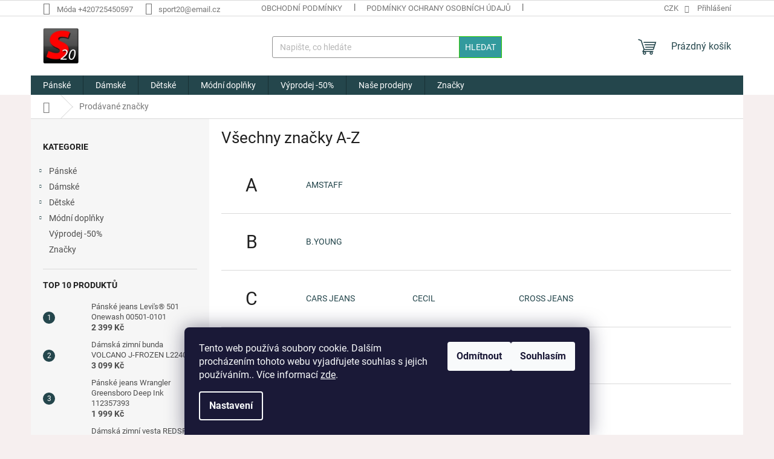

--- FILE ---
content_type: text/html; charset=utf-8
request_url: https://www.sport20.cz/znacka/andie/
body_size: 17421
content:
<!doctype html><html lang="cs" dir="ltr" class="header-background-light external-fonts-loaded"><head><meta charset="utf-8" /><meta name="viewport" content="width=device-width,initial-scale=1" /><title>Prodávané značky - sport20</title><link rel="preconnect" href="https://cdn.myshoptet.com" /><link rel="dns-prefetch" href="https://cdn.myshoptet.com" /><link rel="preload" href="https://cdn.myshoptet.com/prj/dist/master/cms/libs/jquery/jquery-1.11.3.min.js" as="script" /><link href="https://cdn.myshoptet.com/prj/dist/master/cms/templates/frontend_templates/shared/css/font-face/roboto.css" rel="stylesheet"><link href="https://cdn.myshoptet.com/prj/dist/master/shop/dist/font-shoptet-11.css.98dac764b411554385c4.css" rel="stylesheet"><script>
dataLayer = [];
dataLayer.push({'shoptet' : {
    "pageType": "article",
    "currency": "CZK",
    "currencyInfo": {
        "decimalSeparator": ",",
        "exchangeRate": 1,
        "priceDecimalPlaces": 0,
        "symbol": "K\u010d",
        "symbolLeft": 0,
        "thousandSeparator": " "
    },
    "language": "cs",
    "projectId": 449925,
    "cartInfo": {
        "id": null,
        "freeShipping": false,
        "leftToFreeGift": {
            "formattedPrice": "0 K\u010d",
            "priceLeft": 0
        },
        "freeGift": false,
        "leftToFreeShipping": {
            "priceLeft": 2000,
            "dependOnRegion": 0,
            "formattedPrice": "2 000 K\u010d"
        },
        "discountCoupon": [],
        "getNoBillingShippingPrice": {
            "withoutVat": 0,
            "vat": 0,
            "withVat": 0
        },
        "cartItems": [],
        "taxMode": "ORDINARY"
    },
    "cart": [],
    "customer": {
        "priceRatio": 1,
        "priceListId": 1,
        "groupId": null,
        "registered": false,
        "mainAccount": false
    }
}});
dataLayer.push({'cookie_consent' : {
    "marketing": "denied",
    "analytics": "denied"
}});
document.addEventListener('DOMContentLoaded', function() {
    shoptet.consent.onAccept(function(agreements) {
        if (agreements.length == 0) {
            return;
        }
        dataLayer.push({
            'cookie_consent' : {
                'marketing' : (agreements.includes(shoptet.config.cookiesConsentOptPersonalisation)
                    ? 'granted' : 'denied'),
                'analytics': (agreements.includes(shoptet.config.cookiesConsentOptAnalytics)
                    ? 'granted' : 'denied')
            },
            'event': 'cookie_consent'
        });
    });
});
</script>
<meta property="og:type" content="website"><meta property="og:site_name" content="sport20.cz"><meta property="og:url" content="https://www.sport20.cz/znacka/andie/"><meta property="og:title" content="Prodávané značky - sport20"><meta name="author" content="sport20"><meta name="web_author" content="Shoptet.cz"><meta name="dcterms.rightsHolder" content="www.sport20.cz"><meta name="robots" content="index,follow"><meta property="og:image" content="https://cdn.myshoptet.com/usr/www.sport20.cz/user/logos/lg170.jpg?t=1761977230"><style>:root {--color-primary: #24464c;--color-primary-h: 189;--color-primary-s: 36%;--color-primary-l: 22%;--color-primary-hover: #1997e5;--color-primary-hover-h: 203;--color-primary-hover-s: 80%;--color-primary-hover-l: 50%;--color-secondary: #169513;--color-secondary-h: 119;--color-secondary-s: 77%;--color-secondary-l: 33%;--color-secondary-hover: #044e1e;--color-secondary-hover-h: 141;--color-secondary-hover-s: 90%;--color-secondary-hover-l: 16%;--color-tertiary: #329a9d;--color-tertiary-h: 182;--color-tertiary-s: 52%;--color-tertiary-l: 41%;--color-tertiary-hover: #32cb00;--color-tertiary-hover-h: 105;--color-tertiary-hover-s: 100%;--color-tertiary-hover-l: 40%;--color-header-background: #ffffff;--template-font: "Roboto";--template-headings-font: "Roboto";--header-background-url: none;--cookies-notice-background: #1A1937;--cookies-notice-color: #F8FAFB;--cookies-notice-button-hover: #f5f5f5;--cookies-notice-link-hover: #27263f;--templates-update-management-preview-mode-content: "Náhled aktualizací šablony je aktivní pro váš prohlížeč."}</style>
    
    <link href="https://cdn.myshoptet.com/prj/dist/master/shop/dist/main-11.less.293b18f24efcc54b19af.css" rel="stylesheet" />
                <link href="https://cdn.myshoptet.com/prj/dist/master/shop/dist/mobile-header-v1-11.less.3ec64938f4263d8ed62e.css" rel="stylesheet" />
    
    <script>var shoptet = shoptet || {};</script>
    <script src="https://cdn.myshoptet.com/prj/dist/master/shop/dist/main-3g-header.js.b3b3f48cd33902743054.js"></script>
<!-- User include --><!-- service 565(213) html code header -->
<!--
<link rel="stylesheet" type="text/css" href="https://app.visual.ws/gpwebpay_shoptet/shoptet.css">
<script async defer type="text/javascript" src="https://app.visual.ws/gpwebpay_shoptet/shoptet.js"></script>
-->
<!-- project html code header -->
<script type="text/javascript">
   $(".popup_link").click(function(event) {
      event.preventDefault();
      var share_link = $(this).prop('href');
      window.open(share_link, "Tabulka", "width=800,height=600");
   });
</script>
<!-- /User include --><link rel="shortcut icon" href="/favicon.ico" type="image/x-icon" /><style>/* custom background */@media (min-width: 992px) {body {background-color: #f6efef ;background-position: top center;background-repeat: no-repeat;background-attachment: fixed;}}</style></head><body class="desktop id--24 in-znacka template-11 type-manufacturers-listing multiple-columns-body columns-mobile-2 columns-3 ums_a11y_category_page--off ums_discussion_rating_forms--on ums_a11y_pagination--on mobile-header-version-1"><noscript>
    <style>
        #header {
            padding-top: 0;
            position: relative !important;
            top: 0;
        }
        .header-navigation {
            position: relative !important;
        }
        .overall-wrapper {
            margin: 0 !important;
        }
        body:not(.ready) {
            visibility: visible !important;
        }
    </style>
    <div class="no-javascript">
        <div class="no-javascript__title">Musíte změnit nastavení vašeho prohlížeče</div>
        <div class="no-javascript__text">Podívejte se na: <a href="https://www.google.com/support/bin/answer.py?answer=23852">Jak povolit JavaScript ve vašem prohlížeči</a>.</div>
        <div class="no-javascript__text">Pokud používáte software na blokování reklam, může být nutné povolit JavaScript z této stránky.</div>
        <div class="no-javascript__text">Děkujeme.</div>
    </div>
</noscript>

        <div id="fb-root"></div>
        <script>
            window.fbAsyncInit = function() {
                FB.init({
//                    appId            : 'your-app-id',
                    autoLogAppEvents : true,
                    xfbml            : true,
                    version          : 'v19.0'
                });
            };
        </script>
        <script async defer crossorigin="anonymous" src="https://connect.facebook.net/cs_CZ/sdk.js"></script>    <div class="siteCookies siteCookies--bottom siteCookies--dark js-siteCookies" role="dialog" data-testid="cookiesPopup" data-nosnippet>
        <div class="siteCookies__form">
            <div class="siteCookies__content">
                <div class="siteCookies__text">
                    Tento web používá soubory cookie. Dalším procházením tohoto webu vyjadřujete souhlas s jejich používáním.. Více informací <a href="http://www.sport20.cz/podminky-ochrany-osobnich-udaju/" target="\" _blank="" rel="\" noreferrer="">zde</a>.
                </div>
                <p class="siteCookies__links">
                    <button class="siteCookies__link js-cookies-settings" aria-label="Nastavení cookies" data-testid="cookiesSettings">Nastavení</button>
                </p>
            </div>
            <div class="siteCookies__buttonWrap">
                                    <button class="siteCookies__button js-cookiesConsentSubmit" value="reject" aria-label="Odmítnout cookies" data-testid="buttonCookiesReject">Odmítnout</button>
                                <button class="siteCookies__button js-cookiesConsentSubmit" value="all" aria-label="Přijmout cookies" data-testid="buttonCookiesAccept">Souhlasím</button>
            </div>
        </div>
        <script>
            document.addEventListener("DOMContentLoaded", () => {
                const siteCookies = document.querySelector('.js-siteCookies');
                document.addEventListener("scroll", shoptet.common.throttle(() => {
                    const st = document.documentElement.scrollTop;
                    if (st > 1) {
                        siteCookies.classList.add('siteCookies--scrolled');
                    } else {
                        siteCookies.classList.remove('siteCookies--scrolled');
                    }
                }, 100));
            });
        </script>
    </div>
<a href="#content" class="skip-link sr-only">Přejít na obsah</a><div class="overall-wrapper"><div class="user-action"><div class="container"><div class="user-action-in"><div class="user-action-login popup-widget login-widget"><div class="popup-widget-inner"><h2>Přihlášení k vašemu účtu</h2><div id="customerLogin"><form action="/action/Customer/Login/" method="post" id="formLoginIncluded" class="csrf-enabled" data-testid="formLogin"><input type="hidden" name="referer" value="" /><div class="form-group"><div class="input-wrapper email js-validated-element-wrapper no-label"><input type="email" name="email" class="form-control" placeholder="E-mailová adresa (např. jan@novak.cz)" data-testid="inputEmail" autocomplete="email" required /></div></div><div class="form-group"><div class="input-wrapper password js-validated-element-wrapper no-label"><input type="password" name="password" class="form-control" placeholder="Heslo" data-testid="inputPassword" autocomplete="current-password" required /><span class="no-display">Nemůžete vyplnit toto pole</span><input type="text" name="surname" value="" class="no-display" /></div></div><div class="form-group"><div class="login-wrapper"><button type="submit" class="btn btn-secondary btn-text btn-login" data-testid="buttonSubmit">Přihlásit se</button><div class="password-helper"><a href="/registrace/" data-testid="signup" rel="nofollow">Nová registrace</a><a href="/klient/zapomenute-heslo/" rel="nofollow">Zapomenuté heslo</a></div></div></div></form>
</div></div></div>
    <div id="cart-widget" class="user-action-cart popup-widget cart-widget loader-wrapper" data-testid="popupCartWidget" role="dialog" aria-hidden="true"><div class="popup-widget-inner cart-widget-inner place-cart-here"><div class="loader-overlay"><div class="loader"></div></div></div><div class="cart-widget-button"><a href="/kosik/" class="btn btn-conversion" id="continue-order-button" rel="nofollow" data-testid="buttonNextStep">Pokračovat do košíku</a></div></div></div>
</div></div><div class="top-navigation-bar" data-testid="topNavigationBar">

    <div class="container">

        <div class="top-navigation-contacts">
            <strong>Zákaznická podpora:</strong><a class="project-phone project-phone-info" role="text" aria-label="Telefon: Móda +420725450597"><span aria-hidden="true">Móda +420725450597</span></a><a href="mailto:sport20@email.cz" class="project-email" data-testid="contactboxEmail"><span>sport20@email.cz</span></a>        </div>

                            <div class="top-navigation-menu">
                <div class="top-navigation-menu-trigger"></div>
                <ul class="top-navigation-bar-menu">
                                            <li class="top-navigation-menu-item-39">
                            <a href="/obchodni-podminky/">Obchodní podmínky</a>
                        </li>
                                            <li class="top-navigation-menu-item-691">
                            <a href="/podminky-ochrany-osobnich-udaju/">Podmínky ochrany osobních údajů </a>
                        </li>
                                            <li class="top-navigation-menu-item-850">
                            <a href="/doprava/">Doprava</a>
                        </li>
                                            <li class="top-navigation-menu-item-883">
                            <a href="/odstoupeni-od-smlouvy/">Odstoupení od smlouvy</a>
                        </li>
                                            <li class="top-navigation-menu-item-889">
                            <a href="/reklamace/">Reklamace</a>
                        </li>
                                            <li class="top-navigation-menu-item-29">
                            <a href="/kontakty/">Kontakty</a>
                        </li>
                                            <li class="top-navigation-menu-item-886">
                            <a href="/nase-prodejny/">Naše prodejny</a>
                        </li>
                                    </ul>
                <ul class="top-navigation-bar-menu-helper"></ul>
            </div>
        
        <div class="top-navigation-tools top-navigation-tools--language">
            <div class="responsive-tools">
                <a href="#" class="toggle-window" data-target="search" aria-label="Hledat" data-testid="linkSearchIcon"></a>
                                                            <a href="#" class="toggle-window" data-target="login"></a>
                                                    <a href="#" class="toggle-window" data-target="navigation" aria-label="Menu" data-testid="hamburgerMenu"></a>
            </div>
                <div class="dropdown">
        <span>Ceny v:</span>
        <button id="topNavigationDropdown" type="button" data-toggle="dropdown" aria-haspopup="true" aria-expanded="false">
            CZK
            <span class="caret"></span>
        </button>
        <ul class="dropdown-menu" aria-labelledby="topNavigationDropdown"><li><a href="/action/Currency/changeCurrency/?currencyCode=CZK" rel="nofollow">CZK</a></li><li><a href="/action/Currency/changeCurrency/?currencyCode=EUR" rel="nofollow">EUR</a></li></ul>
    </div>
            <a href="/login/?backTo=%2Fznacka%2Fandie%2F" class="top-nav-button top-nav-button-login primary login toggle-window" data-target="login" data-testid="signin" rel="nofollow"><span>Přihlášení</span></a>        </div>

    </div>

</div>
<header id="header"><div class="container navigation-wrapper">
    <div class="header-top">
        <div class="site-name-wrapper">
            <div class="site-name"><a href="/" data-testid="linkWebsiteLogo"><img src="https://cdn.myshoptet.com/usr/www.sport20.cz/user/logos/lg170.jpg" alt="sport20" fetchpriority="low" /></a></div>        </div>
        <div class="search" itemscope itemtype="https://schema.org/WebSite">
            <meta itemprop="headline" content="Prodávané značky"/><meta itemprop="url" content="https://www.sport20.cz"/>            <form action="/action/ProductSearch/prepareString/" method="post"
    id="formSearchForm" class="search-form compact-form js-search-main"
    itemprop="potentialAction" itemscope itemtype="https://schema.org/SearchAction" data-testid="searchForm">
    <fieldset>
        <meta itemprop="target"
            content="https://www.sport20.cz/vyhledavani/?string={string}"/>
        <input type="hidden" name="language" value="cs"/>
        
            
<input
    type="search"
    name="string"
        class="query-input form-control search-input js-search-input"
    placeholder="Napište, co hledáte"
    autocomplete="off"
    required
    itemprop="query-input"
    aria-label="Hledat"
    data-testid="searchInput"
>
            <button type="submit" class="btn btn-default" data-testid="searchBtn">Hledat</button>
        
    </fieldset>
</form>
        </div>
        <div class="navigation-buttons">
                
    <a href="/kosik/" class="btn btn-icon toggle-window cart-count" data-target="cart" data-hover="true" data-redirect="true" data-testid="headerCart" rel="nofollow" aria-haspopup="dialog" aria-expanded="false" aria-controls="cart-widget">
        
                <span class="sr-only">Nákupní košík</span>
        
            <span class="cart-price visible-lg-inline-block" data-testid="headerCartPrice">
                                    Prázdný košík                            </span>
        
    
            </a>
        </div>
    </div>
    <nav id="navigation" aria-label="Hlavní menu" data-collapsible="true"><div class="navigation-in menu"><ul class="menu-level-1" role="menubar" data-testid="headerMenuItems"><li class="menu-item-673 ext" role="none"><a href="/obleceni/" data-testid="headerMenuItem" role="menuitem" aria-haspopup="true" aria-expanded="false"><b>Pánské</b><span class="submenu-arrow"></span></a><ul class="menu-level-2" aria-label="Pánské" tabindex="-1" role="menu"><li class="menu-item-675 has-third-level" role="none"><a href="/boty-2/" class="menu-image" data-testid="headerMenuItem" tabindex="-1" aria-hidden="true"><img src="data:image/svg+xml,%3Csvg%20width%3D%22140%22%20height%3D%22100%22%20xmlns%3D%22http%3A%2F%2Fwww.w3.org%2F2000%2Fsvg%22%3E%3C%2Fsvg%3E" alt="" aria-hidden="true" width="140" height="100"  data-src="https://cdn.myshoptet.com/usr/www.sport20.cz/user/categories/thumb/3022425-002_p.jpg" fetchpriority="low" /></a><div><a href="/boty-2/" data-testid="headerMenuItem" role="menuitem"><span>Boty</span></a>
                                                    <ul class="menu-level-3" role="menu">
                                                                    <li class="menu-item-817" role="none">
                                        <a href="/outdoor-boty/" data-testid="headerMenuItem" role="menuitem">
                                            Outdoor boty</a>,                                    </li>
                                                                    <li class="menu-item-1044" role="none">
                                        <a href="/nazouvaky/" data-testid="headerMenuItem" role="menuitem">
                                            Nazouváky</a>,                                    </li>
                                                                    <li class="menu-item-820" role="none">
                                        <a href="/multisport-boty/" data-testid="headerMenuItem" role="menuitem">
                                            Multisport boty</a>,                                    </li>
                                                                    <li class="menu-item-823" role="none">
                                        <a href="/sandaly/" data-testid="headerMenuItem" role="menuitem">
                                            Sandály</a>,                                    </li>
                                                                    <li class="menu-item-1329" role="none">
                                        <a href="/zimni-boty/" data-testid="headerMenuItem" role="menuitem">
                                            Zimní boty</a>                                    </li>
                                                            </ul>
                        </div></li><li class="menu-item-727" role="none"><a href="/ponozky/" class="menu-image" data-testid="headerMenuItem" tabindex="-1" aria-hidden="true"><img src="data:image/svg+xml,%3Csvg%20width%3D%22140%22%20height%3D%22100%22%20xmlns%3D%22http%3A%2F%2Fwww.w3.org%2F2000%2Fsvg%22%3E%3C%2Fsvg%3E" alt="" aria-hidden="true" width="140" height="100"  data-src="https://cdn.myshoptet.com/usr/www.sport20.cz/user/categories/thumb/1351784-100_slf_sl.jpg" fetchpriority="low" /></a><div><a href="/ponozky/" data-testid="headerMenuItem" role="menuitem"><span>Ponožky</span></a>
                        </div></li><li class="menu-item-733 has-third-level" role="none"><a href="/kratasy/" class="menu-image" data-testid="headerMenuItem" tabindex="-1" aria-hidden="true"><img src="data:image/svg+xml,%3Csvg%20width%3D%22140%22%20height%3D%22100%22%20xmlns%3D%22http%3A%2F%2Fwww.w3.org%2F2000%2Fsvg%22%3E%3C%2Fsvg%3E" alt="" aria-hidden="true" width="140" height="100"  data-src="https://cdn.myshoptet.com/usr/www.sport20.cz/user/categories/thumb/1320203-600_hf.jpg" fetchpriority="low" /></a><div><a href="/kratasy/" data-testid="headerMenuItem" role="menuitem"><span>Kraťasy</span></a>
                                                    <ul class="menu-level-3" role="menu">
                                                                    <li class="menu-item-895" role="none">
                                        <a href="/dzinove-kratasy/" data-testid="headerMenuItem" role="menuitem">
                                            Džínové kraťasy</a>,                                    </li>
                                                                    <li class="menu-item-898" role="none">
                                        <a href="/teplakove-kratasy/" data-testid="headerMenuItem" role="menuitem">
                                            Teplákové kraťasy</a>,                                    </li>
                                                                    <li class="menu-item-901" role="none">
                                        <a href="/platene-kratasy/" data-testid="headerMenuItem" role="menuitem">
                                            Plátěné kraťasy</a>,                                    </li>
                                                                    <li class="menu-item-913" role="none">
                                        <a href="/multisport-kratasy/" data-testid="headerMenuItem" role="menuitem">
                                            Multisport kraťasy</a>                                    </li>
                                                            </ul>
                        </div></li><li class="menu-item-676 has-third-level" role="none"><a href="/dziny-rifle/" class="menu-image" data-testid="headerMenuItem" tabindex="-1" aria-hidden="true"><img src="data:image/svg+xml,%3Csvg%20width%3D%22140%22%20height%3D%22100%22%20xmlns%3D%22http%3A%2F%2Fwww.w3.org%2F2000%2Fsvg%22%3E%3C%2Fsvg%3E" alt="" aria-hidden="true" width="140" height="100"  data-src="https://cdn.myshoptet.com/usr/www.sport20.cz/user/categories/thumb/288330834-alt1-pdp-lse.jpg" fetchpriority="low" /></a><div><a href="/dziny-rifle/" data-testid="headerMenuItem" role="menuitem"><span>Džíny a kalhoty</span></a>
                                                    <ul class="menu-level-3" role="menu">
                                                                    <li class="menu-item-844" role="none">
                                        <a href="/dziny-2/" data-testid="headerMenuItem" role="menuitem">
                                            Džíny</a>,                                    </li>
                                                                    <li class="menu-item-847" role="none">
                                        <a href="/fashion-kalhoty/" data-testid="headerMenuItem" role="menuitem">
                                            Fashion kalhoty</a>,                                    </li>
                                                                    <li class="menu-item-1089" role="none">
                                        <a href="/outdoorove-a-softshellove-kalhoty/" data-testid="headerMenuItem" role="menuitem">
                                            Outdoorové a softshellové kalhoty</a>,                                    </li>
                                                                    <li class="menu-item-1095" role="none">
                                        <a href="/lyzarske-kalhoty-2/" data-testid="headerMenuItem" role="menuitem">
                                            Lyžařské kalhoty</a>                                    </li>
                                                            </ul>
                        </div></li><li class="menu-item-721 has-third-level" role="none"><a href="/teplaky-a-leginy/" class="menu-image" data-testid="headerMenuItem" tabindex="-1" aria-hidden="true"><img src="data:image/svg+xml,%3Csvg%20width%3D%22140%22%20height%3D%22100%22%20xmlns%3D%22http%3A%2F%2Fwww.w3.org%2F2000%2Fsvg%22%3E%3C%2Fsvg%3E" alt="" aria-hidden="true" width="140" height="100"  data-src="https://cdn.myshoptet.com/usr/www.sport20.cz/user/categories/thumb/2924c_2.jpg" fetchpriority="low" /></a><div><a href="/teplaky-a-leginy/" data-testid="headerMenuItem" role="menuitem"><span>Tepláky a legíny</span></a>
                                                    <ul class="menu-level-3" role="menu">
                                                                    <li class="menu-item-904" role="none">
                                        <a href="/teplaky-2/" data-testid="headerMenuItem" role="menuitem">
                                            Tepláky</a>,                                    </li>
                                                                    <li class="menu-item-907" role="none">
                                        <a href="/leginy-2/" data-testid="headerMenuItem" role="menuitem">
                                            Legíny</a>                                    </li>
                                                            </ul>
                        </div></li><li class="menu-item-739" role="none"><a href="/tilka/" class="menu-image" data-testid="headerMenuItem" tabindex="-1" aria-hidden="true"><img src="data:image/svg+xml,%3Csvg%20width%3D%22140%22%20height%3D%22100%22%20xmlns%3D%22http%3A%2F%2Fwww.w3.org%2F2000%2Fsvg%22%3E%3C%2Fsvg%3E" alt="" aria-hidden="true" width="140" height="100"  data-src="https://cdn.myshoptet.com/usr/www.sport20.cz/user/categories/thumb/1329589-409_hf.jpg" fetchpriority="low" /></a><div><a href="/tilka/" data-testid="headerMenuItem" role="menuitem"><span>Tílka</span></a>
                        </div></li><li class="menu-item-715" role="none"><a href="/tricka/" class="menu-image" data-testid="headerMenuItem" tabindex="-1" aria-hidden="true"><img src="data:image/svg+xml,%3Csvg%20width%3D%22140%22%20height%3D%22100%22%20xmlns%3D%22http%3A%2F%2Fwww.w3.org%2F2000%2Fsvg%22%3E%3C%2Fsvg%3E" alt="" aria-hidden="true" width="140" height="100"  data-src="https://cdn.myshoptet.com/usr/www.sport20.cz/user/categories/thumb/yakuza-premium-shirt-1.jpg" fetchpriority="low" /></a><div><a href="/tricka/" data-testid="headerMenuItem" role="menuitem"><span>Trička</span></a>
                        </div></li><li class="menu-item-718" role="none"><a href="/mikiny/" class="menu-image" data-testid="headerMenuItem" tabindex="-1" aria-hidden="true"><img src="data:image/svg+xml,%3Csvg%20width%3D%22140%22%20height%3D%22100%22%20xmlns%3D%22http%3A%2F%2Fwww.w3.org%2F2000%2Fsvg%22%3E%3C%2Fsvg%3E" alt="" aria-hidden="true" width="140" height="100"  data-src="https://cdn.myshoptet.com/usr/www.sport20.cz/user/categories/thumb/1361747-384_hf.jpg" fetchpriority="low" /></a><div><a href="/mikiny/" data-testid="headerMenuItem" role="menuitem"><span>Mikiny</span></a>
                        </div></li><li class="menu-item-724 has-third-level" role="none"><a href="/kosile/" class="menu-image" data-testid="headerMenuItem" tabindex="-1" aria-hidden="true"><img src="data:image/svg+xml,%3Csvg%20width%3D%22140%22%20height%3D%22100%22%20xmlns%3D%22http%3A%2F%2Fwww.w3.org%2F2000%2Fsvg%22%3E%3C%2Fsvg%3E" alt="" aria-hidden="true" width="140" height="100"  data-src="https://cdn.myshoptet.com/usr/www.sport20.cz/user/categories/thumb/2871141_11.jpg" fetchpriority="low" /></a><div><a href="/kosile/" data-testid="headerMenuItem" role="menuitem"><span>Košile</span></a>
                                                    <ul class="menu-level-3" role="menu">
                                                                    <li class="menu-item-954" role="none">
                                        <a href="/dzinove-kosile/" data-testid="headerMenuItem" role="menuitem">
                                            Džínové košile</a>,                                    </li>
                                                                    <li class="menu-item-1278" role="none">
                                        <a href="/bavlnene-kosile/" data-testid="headerMenuItem" role="menuitem">
                                            Bavlněné košile</a>                                    </li>
                                                            </ul>
                        </div></li><li class="menu-item-712" role="none"><a href="/svetry/" class="menu-image" data-testid="headerMenuItem" tabindex="-1" aria-hidden="true"><img src="data:image/svg+xml,%3Csvg%20width%3D%22140%22%20height%3D%22100%22%20xmlns%3D%22http%3A%2F%2Fwww.w3.org%2F2000%2Fsvg%22%3E%3C%2Fsvg%3E" alt="" aria-hidden="true" width="140" height="100"  data-src="https://cdn.myshoptet.com/usr/www.sport20.cz/user/categories/thumb/1541.jpg" fetchpriority="low" /></a><div><a href="/svetry/" data-testid="headerMenuItem" role="menuitem"><span>Svetry</span></a>
                        </div></li><li class="menu-item-730 has-third-level" role="none"><a href="/bundy-jaro-podzim/" class="menu-image" data-testid="headerMenuItem" tabindex="-1" aria-hidden="true"><img src="data:image/svg+xml,%3Csvg%20width%3D%22140%22%20height%3D%22100%22%20xmlns%3D%22http%3A%2F%2Fwww.w3.org%2F2000%2Fsvg%22%3E%3C%2Fsvg%3E" alt="" aria-hidden="true" width="140" height="100"  data-src="https://cdn.myshoptet.com/usr/www.sport20.cz/user/categories/thumb/1342740-001_hf.jpg" fetchpriority="low" /></a><div><a href="/bundy-jaro-podzim/" data-testid="headerMenuItem" role="menuitem"><span>Bundy jaro / podzim</span></a>
                                                    <ul class="menu-level-3" role="menu">
                                                                    <li class="menu-item-856" role="none">
                                        <a href="/dzinove-bundy/" data-testid="headerMenuItem" role="menuitem">
                                            Džínové bundy</a>,                                    </li>
                                                                    <li class="menu-item-859" role="none">
                                        <a href="/sportovni-bundy/" data-testid="headerMenuItem" role="menuitem">
                                            Sportovní bundy</a>,                                    </li>
                                                                    <li class="menu-item-1071" role="none">
                                        <a href="/softshellove-a-oudoorove-bundy-2/" data-testid="headerMenuItem" role="menuitem">
                                            Softshellové a oudoorové bundy</a>                                    </li>
                                                            </ul>
                        </div></li><li class="menu-item-742 has-third-level" role="none"><a href="/bundy-zimni/" class="menu-image" data-testid="headerMenuItem" tabindex="-1" aria-hidden="true"><img src="data:image/svg+xml,%3Csvg%20width%3D%22140%22%20height%3D%22100%22%20xmlns%3D%22http%3A%2F%2Fwww.w3.org%2F2000%2Fsvg%22%3E%3C%2Fsvg%3E" alt="" aria-hidden="true" width="140" height="100"  data-src="https://cdn.myshoptet.com/usr/www.sport20.cz/user/categories/thumb/1342738-001_hf.jpg" fetchpriority="low" /></a><div><a href="/bundy-zimni/" data-testid="headerMenuItem" role="menuitem"><span>Bundy zimní</span></a>
                                                    <ul class="menu-level-3" role="menu">
                                                                    <li class="menu-item-1017" role="none">
                                        <a href="/lyzarske-bundy/" data-testid="headerMenuItem" role="menuitem">
                                            Lyžařské bundy</a>                                    </li>
                                                            </ul>
                        </div></li><li class="menu-item-1035 has-third-level" role="none"><a href="/vesty/" class="menu-image" data-testid="headerMenuItem" tabindex="-1" aria-hidden="true"><img src="data:image/svg+xml,%3Csvg%20width%3D%22140%22%20height%3D%22100%22%20xmlns%3D%22http%3A%2F%2Fwww.w3.org%2F2000%2Fsvg%22%3E%3C%2Fsvg%3E" alt="" aria-hidden="true" width="140" height="100"  data-src="https://cdn.myshoptet.com/usr/www.sport20.cz/user/categories/thumb/ved564ew.jpg" fetchpriority="low" /></a><div><a href="/vesty/" data-testid="headerMenuItem" role="menuitem"><span>Vesty</span></a>
                                                    <ul class="menu-level-3" role="menu">
                                                                    <li class="menu-item-1038" role="none">
                                        <a href="/dzinove-vesty/" data-testid="headerMenuItem" role="menuitem">
                                            Džínové vesty</a>                                    </li>
                                                            </ul>
                        </div></li><li class="menu-item-736" role="none"><a href="/spodni-pradlo/" class="menu-image" data-testid="headerMenuItem" tabindex="-1" aria-hidden="true"><img src="data:image/svg+xml,%3Csvg%20width%3D%22140%22%20height%3D%22100%22%20xmlns%3D%22http%3A%2F%2Fwww.w3.org%2F2000%2Fsvg%22%3E%3C%2Fsvg%3E" alt="" aria-hidden="true" width="140" height="100"  data-src="https://cdn.myshoptet.com/usr/www.sport20.cz/user/categories/thumb/100001646002020_1.jpg" fetchpriority="low" /></a><div><a href="/spodni-pradlo/" data-testid="headerMenuItem" role="menuitem"><span>Spodní prádlo</span></a>
                        </div></li><li class="menu-item-1344 has-third-level" role="none"><a href="/termopradlo/" class="menu-image" data-testid="headerMenuItem" tabindex="-1" aria-hidden="true"><img src="data:image/svg+xml,%3Csvg%20width%3D%22140%22%20height%3D%22100%22%20xmlns%3D%22http%3A%2F%2Fwww.w3.org%2F2000%2Fsvg%22%3E%3C%2Fsvg%3E" alt="" aria-hidden="true" width="140" height="100"  data-src="https://cdn.myshoptet.com/usr/www.sport20.cz/user/categories/thumb/8565_panske-termo-tricko-husky.jpg" fetchpriority="low" /></a><div><a href="/termopradlo/" data-testid="headerMenuItem" role="menuitem"><span>Termoprádlo</span></a>
                                                    <ul class="menu-level-3" role="menu">
                                                                    <li class="menu-item-1347" role="none">
                                        <a href="/termo-tricka/" data-testid="headerMenuItem" role="menuitem">
                                            Termo trička</a>,                                    </li>
                                                                    <li class="menu-item-1365" role="none">
                                        <a href="/termo-kalhoty-2/" data-testid="headerMenuItem" role="menuitem">
                                            Termo kalhoty</a>                                    </li>
                                                            </ul>
                        </div></li><li class="menu-item-1381" role="none"><a href="/soupravy/" class="menu-image" data-testid="headerMenuItem" tabindex="-1" aria-hidden="true"><img src="data:image/svg+xml,%3Csvg%20width%3D%22140%22%20height%3D%22100%22%20xmlns%3D%22http%3A%2F%2Fwww.w3.org%2F2000%2Fsvg%22%3E%3C%2Fsvg%3E" alt="" aria-hidden="true" width="140" height="100"  data-src="https://cdn.myshoptet.com/usr/www.sport20.cz/user/categories/thumb/1379455-001_fc.jpg" fetchpriority="low" /></a><div><a href="/soupravy/" data-testid="headerMenuItem" role="menuitem"><span>Soupravy</span></a>
                        </div></li></ul></li>
<li class="menu-item-706 ext" role="none"><a href="/damske/" data-testid="headerMenuItem" role="menuitem" aria-haspopup="true" aria-expanded="false"><b>Dámské</b><span class="submenu-arrow"></span></a><ul class="menu-level-2" aria-label="Dámské" tabindex="-1" role="menu"><li class="menu-item-787 has-third-level" role="none"><a href="/boty-3/" class="menu-image" data-testid="headerMenuItem" tabindex="-1" aria-hidden="true"><img src="data:image/svg+xml,%3Csvg%20width%3D%22140%22%20height%3D%22100%22%20xmlns%3D%22http%3A%2F%2Fwww.w3.org%2F2000%2Fsvg%22%3E%3C%2Fsvg%3E" alt="" aria-hidden="true" width="140" height="100"  data-src="https://cdn.myshoptet.com/usr/www.sport20.cz/user/categories/thumb/3021956-602_pair.jpg" fetchpriority="low" /></a><div><a href="/boty-3/" data-testid="headerMenuItem" role="menuitem"><span>Boty</span></a>
                                                    <ul class="menu-level-3" role="menu">
                                                                    <li class="menu-item-829" role="none">
                                        <a href="/outdoor-boty-2/" data-testid="headerMenuItem" role="menuitem">
                                            Outdoor boty</a>,                                    </li>
                                                                    <li class="menu-item-832" role="none">
                                        <a href="/multisport-boty-2/" data-testid="headerMenuItem" role="menuitem">
                                            Multisport boty</a>,                                    </li>
                                                                    <li class="menu-item-835" role="none">
                                        <a href="/sandaly-2/" data-testid="headerMenuItem" role="menuitem">
                                            Sandály</a>,                                    </li>
                                                                    <li class="menu-item-1050" role="none">
                                        <a href="/nazouvaky-2/" data-testid="headerMenuItem" role="menuitem">
                                            Nazouváky</a>                                    </li>
                                                            </ul>
                        </div></li><li class="menu-item-808" role="none"><a href="/ponozky-2/" class="menu-image" data-testid="headerMenuItem" tabindex="-1" aria-hidden="true"><img src="data:image/svg+xml,%3Csvg%20width%3D%22140%22%20height%3D%22100%22%20xmlns%3D%22http%3A%2F%2Fwww.w3.org%2F2000%2Fsvg%22%3E%3C%2Fsvg%3E" alt="" aria-hidden="true" width="140" height="100"  data-src="https://cdn.myshoptet.com/usr/www.sport20.cz/user/categories/thumb/1351784-100_slf_sl.jpg" fetchpriority="low" /></a><div><a href="/ponozky-2/" data-testid="headerMenuItem" role="menuitem"><span>Ponožky</span></a>
                        </div></li><li class="menu-item-745" role="none"><a href="/tricka-2/" class="menu-image" data-testid="headerMenuItem" tabindex="-1" aria-hidden="true"><img src="data:image/svg+xml,%3Csvg%20width%3D%22140%22%20height%3D%22100%22%20xmlns%3D%22http%3A%2F%2Fwww.w3.org%2F2000%2Fsvg%22%3E%3C%2Fsvg%3E" alt="" aria-hidden="true" width="140" height="100"  data-src="https://cdn.myshoptet.com/usr/www.sport20.cz/user/categories/thumb/1258568-655_hf.jpg" fetchpriority="low" /></a><div><a href="/tricka-2/" data-testid="headerMenuItem" role="menuitem"><span>Trička</span></a>
                        </div></li><li class="menu-item-748" role="none"><a href="/mikiny-2/" class="menu-image" data-testid="headerMenuItem" tabindex="-1" aria-hidden="true"><img src="data:image/svg+xml,%3Csvg%20width%3D%22140%22%20height%3D%22100%22%20xmlns%3D%22http%3A%2F%2Fwww.w3.org%2F2000%2Fsvg%22%3E%3C%2Fsvg%3E" alt="" aria-hidden="true" width="140" height="100"  data-src="https://cdn.myshoptet.com/usr/www.sport20.cz/user/categories/thumb/1360958-001_hf.jpg" fetchpriority="low" /></a><div><a href="/mikiny-2/" data-testid="headerMenuItem" role="menuitem"><span>Mikiny</span></a>
                        </div></li><li class="menu-item-751 has-third-level" role="none"><a href="/dziny-rifle-2/" class="menu-image" data-testid="headerMenuItem" tabindex="-1" aria-hidden="true"><img src="data:image/svg+xml,%3Csvg%20width%3D%22140%22%20height%3D%22100%22%20xmlns%3D%22http%3A%2F%2Fwww.w3.org%2F2000%2Fsvg%22%3E%3C%2Fsvg%3E" alt="" aria-hidden="true" width="140" height="100"  data-src="https://cdn.myshoptet.com/usr/www.sport20.cz/user/categories/thumb/196260000-alt1-pdp-lse.jpg" fetchpriority="low" /></a><div><a href="/dziny-rifle-2/" data-testid="headerMenuItem" role="menuitem"><span>Džíny a kalhoty</span></a>
                                                    <ul class="menu-level-3" role="menu">
                                                                    <li class="menu-item-838" role="none">
                                        <a href="/dziny/" data-testid="headerMenuItem" role="menuitem">
                                            Džíny</a>,                                    </li>
                                                                    <li class="menu-item-841" role="none">
                                        <a href="/fashion-kalhoty-2/" data-testid="headerMenuItem" role="menuitem">
                                            Fashion kalhoty</a>,                                    </li>
                                                                    <li class="menu-item-1098" role="none">
                                        <a href="/outdoorove-a-softshellove-kalhoty-2/" data-testid="headerMenuItem" role="menuitem">
                                            Outdoorové a softshellové kalhoty</a>,                                    </li>
                                                                    <li class="menu-item-1101" role="none">
                                        <a href="/lyzarske-kalhoty-3/" data-testid="headerMenuItem" role="menuitem">
                                            Lyžařské kalhoty</a>                                    </li>
                                                            </ul>
                        </div></li><li class="menu-item-784 has-third-level" role="none"><a href="/kratasy-2/" class="menu-image" data-testid="headerMenuItem" tabindex="-1" aria-hidden="true"><img src="data:image/svg+xml,%3Csvg%20width%3D%22140%22%20height%3D%22100%22%20xmlns%3D%22http%3A%2F%2Fwww.w3.org%2F2000%2Fsvg%22%3E%3C%2Fsvg%3E" alt="" aria-hidden="true" width="140" height="100"  data-src="https://cdn.myshoptet.com/usr/www.sport20.cz/user/categories/thumb/1342856-497_hf.jpg" fetchpriority="low" /></a><div><a href="/kratasy-2/" data-testid="headerMenuItem" role="menuitem"><span>Kraťasy</span></a>
                                                    <ul class="menu-level-3" role="menu">
                                                                    <li class="menu-item-919" role="none">
                                        <a href="/dzinove-kratasy-2/" data-testid="headerMenuItem" role="menuitem">
                                            Džínové kraťasy</a>,                                    </li>
                                                                    <li class="menu-item-925" role="none">
                                        <a href="/platene-kratasy-2/" data-testid="headerMenuItem" role="menuitem">
                                            Plátěné kraťasy</a>,                                    </li>
                                                                    <li class="menu-item-928" role="none">
                                        <a href="/multisport-kratasy-2/" data-testid="headerMenuItem" role="menuitem">
                                            Multisport kraťasy</a>                                    </li>
                                                            </ul>
                        </div></li><li class="menu-item-754 has-third-level" role="none"><a href="/teplaky-a-leginy-2/" class="menu-image" data-testid="headerMenuItem" tabindex="-1" aria-hidden="true"><img src="data:image/svg+xml,%3Csvg%20width%3D%22140%22%20height%3D%22100%22%20xmlns%3D%22http%3A%2F%2Fwww.w3.org%2F2000%2Fsvg%22%3E%3C%2Fsvg%3E" alt="" aria-hidden="true" width="140" height="100"  data-src="https://cdn.myshoptet.com/usr/www.sport20.cz/user/categories/thumb/1356412-001_hf.jpg" fetchpriority="low" /></a><div><a href="/teplaky-a-leginy-2/" data-testid="headerMenuItem" role="menuitem"><span>Tepláky a legíny</span></a>
                                                    <ul class="menu-level-3" role="menu">
                                                                    <li class="menu-item-874" role="none">
                                        <a href="/teplaky/" data-testid="headerMenuItem" role="menuitem">
                                            Tepláky</a>,                                    </li>
                                                                    <li class="menu-item-877" role="none">
                                        <a href="/leginy/" data-testid="headerMenuItem" role="menuitem">
                                            Legíny</a>                                    </li>
                                                            </ul>
                        </div></li><li class="menu-item-757 has-third-level" role="none"><a href="/bundy-jaro-podzim-2/" class="menu-image" data-testid="headerMenuItem" tabindex="-1" aria-hidden="true"><img src="data:image/svg+xml,%3Csvg%20width%3D%22140%22%20height%3D%22100%22%20xmlns%3D%22http%3A%2F%2Fwww.w3.org%2F2000%2Fsvg%22%3E%3C%2Fsvg%3E" alt="" aria-hidden="true" width="140" height="100"  data-src="https://cdn.myshoptet.com/usr/www.sport20.cz/user/categories/thumb/sp21j1862200-0.jpg" fetchpriority="low" /></a><div><a href="/bundy-jaro-podzim-2/" data-testid="headerMenuItem" role="menuitem"><span>Bundy jaro / podzim</span></a>
                                                    <ul class="menu-level-3" role="menu">
                                                                    <li class="menu-item-865" role="none">
                                        <a href="/kabaty/" data-testid="headerMenuItem" role="menuitem">
                                            Kabáty</a>,                                    </li>
                                                                    <li class="menu-item-868" role="none">
                                        <a href="/sportovni-bundy-2/" data-testid="headerMenuItem" role="menuitem">
                                            Sportovní bundy</a>,                                    </li>
                                                                    <li class="menu-item-941" role="none">
                                        <a href="/dzinove-bundy-2/" data-testid="headerMenuItem" role="menuitem">
                                            Džínové bundy</a>,                                    </li>
                                                                    <li class="menu-item-1068" role="none">
                                        <a href="/softshellove-a-oudoorove-bundy/" data-testid="headerMenuItem" role="menuitem">
                                            Softshellové a oudoorové bundy</a>,                                    </li>
                                                                    <li class="menu-item-1323" role="none">
                                        <a href="/vesty-2/" data-testid="headerMenuItem" role="menuitem">
                                            Vesty</a>                                    </li>
                                                            </ul>
                        </div></li><li class="menu-item-760 has-third-level" role="none"><a href="/bundy-zimni-2/" class="menu-image" data-testid="headerMenuItem" tabindex="-1" aria-hidden="true"><img src="data:image/svg+xml,%3Csvg%20width%3D%22140%22%20height%3D%22100%22%20xmlns%3D%22http%3A%2F%2Fwww.w3.org%2F2000%2Fsvg%22%3E%3C%2Fsvg%3E" alt="" aria-hidden="true" width="140" height="100"  data-src="https://cdn.myshoptet.com/usr/www.sport20.cz/user/categories/thumb/w20j2021700-0.jpg" fetchpriority="low" /></a><div><a href="/bundy-zimni-2/" data-testid="headerMenuItem" role="menuitem"><span>Bundy zimní</span></a>
                                                    <ul class="menu-level-3" role="menu">
                                                                    <li class="menu-item-1026" role="none">
                                        <a href="/lyzarske-bundy-2/" data-testid="headerMenuItem" role="menuitem">
                                            Lyžařské bundy</a>,                                    </li>
                                                                    <li class="menu-item-1029" role="none">
                                        <a href="/kabaty-2/" data-testid="headerMenuItem" role="menuitem">
                                            Kabáty</a>,                                    </li>
                                                                    <li class="menu-item-1317" role="none">
                                        <a href="/zimni-vesty/" data-testid="headerMenuItem" role="menuitem">
                                            Zimní vesty</a>                                    </li>
                                                            </ul>
                        </div></li><li class="menu-item-1353 has-third-level" role="none"><a href="/termopradlo-2/" class="menu-image" data-testid="headerMenuItem" tabindex="-1" aria-hidden="true"><img src="data:image/svg+xml,%3Csvg%20width%3D%22140%22%20height%3D%22100%22%20xmlns%3D%22http%3A%2F%2Fwww.w3.org%2F2000%2Fsvg%22%3E%3C%2Fsvg%3E" alt="" aria-hidden="true" width="140" height="100"  data-src="https://cdn.myshoptet.com/usr/www.sport20.cz/user/categories/thumb/8580_damske-termo-tricko-husky.jpg" fetchpriority="low" /></a><div><a href="/termopradlo-2/" data-testid="headerMenuItem" role="menuitem"><span>Termoprádlo</span></a>
                                                    <ul class="menu-level-3" role="menu">
                                                                    <li class="menu-item-1359" role="none">
                                        <a href="/termo-tricka-2/" data-testid="headerMenuItem" role="menuitem">
                                            Termo trička</a>,                                    </li>
                                                                    <li class="menu-item-1362" role="none">
                                        <a href="/termo-kalhoty/" data-testid="headerMenuItem" role="menuitem">
                                            Termo kalhoty</a>                                    </li>
                                                            </ul>
                        </div></li><li class="menu-item-766 has-third-level" role="none"><a href="/spodni-pradlo-2/" class="menu-image" data-testid="headerMenuItem" tabindex="-1" aria-hidden="true"><img src="data:image/svg+xml,%3Csvg%20width%3D%22140%22%20height%3D%22100%22%20xmlns%3D%22http%3A%2F%2Fwww.w3.org%2F2000%2Fsvg%22%3E%3C%2Fsvg%3E" alt="" aria-hidden="true" width="140" height="100"  data-src="https://cdn.myshoptet.com/usr/www.sport20.cz/user/categories/thumb/1361033-660_ldf_sl.jpg" fetchpriority="low" /></a><div><a href="/spodni-pradlo-2/" data-testid="headerMenuItem" role="menuitem"><span>Spodní prádlo</span></a>
                                                    <ul class="menu-level-3" role="menu">
                                                                    <li class="menu-item-1128" role="none">
                                        <a href="/podprsenky/" data-testid="headerMenuItem" role="menuitem">
                                            Podprsenky</a>,                                    </li>
                                                                    <li class="menu-item-1311" role="none">
                                        <a href="/kalhotky/" data-testid="headerMenuItem" role="menuitem">
                                            Kalhotky</a>                                    </li>
                                                            </ul>
                        </div></li><li class="menu-item-769" role="none"><a href="/topy-tilka/" class="menu-image" data-testid="headerMenuItem" tabindex="-1" aria-hidden="true"><img src="data:image/svg+xml,%3Csvg%20width%3D%22140%22%20height%3D%22100%22%20xmlns%3D%22http%3A%2F%2Fwww.w3.org%2F2000%2Fsvg%22%3E%3C%2Fsvg%3E" alt="" aria-hidden="true" width="140" height="100"  data-src="https://cdn.myshoptet.com/usr/www.sport20.cz/user/categories/thumb/1351596-658_hf.jpg" fetchpriority="low" /></a><div><a href="/topy-tilka/" data-testid="headerMenuItem" role="menuitem"><span>Topy / tílka</span></a>
                        </div></li><li class="menu-item-772" role="none"><a href="/svetry-2/" class="menu-image" data-testid="headerMenuItem" tabindex="-1" aria-hidden="true"><img src="data:image/svg+xml,%3Csvg%20width%3D%22140%22%20height%3D%22100%22%20xmlns%3D%22http%3A%2F%2Fwww.w3.org%2F2000%2Fsvg%22%3E%3C%2Fsvg%3E" alt="" aria-hidden="true" width="140" height="100"  data-src="https://cdn.myshoptet.com/usr/www.sport20.cz/user/categories/thumb/20_h2_21967-0003_front_300.jpg" fetchpriority="low" /></a><div><a href="/svetry-2/" data-testid="headerMenuItem" role="menuitem"><span>Svetry</span></a>
                        </div></li><li class="menu-item-778 has-third-level" role="none"><a href="/sukne/" class="menu-image" data-testid="headerMenuItem" tabindex="-1" aria-hidden="true"><img src="data:image/svg+xml,%3Csvg%20width%3D%22140%22%20height%3D%22100%22%20xmlns%3D%22http%3A%2F%2Fwww.w3.org%2F2000%2Fsvg%22%3E%3C%2Fsvg%3E" alt="" aria-hidden="true" width="140" height="100"  data-src="https://cdn.myshoptet.com/usr/www.sport20.cz/user/categories/thumb/20_h1_77882-0018_front_299.jpg" fetchpriority="low" /></a><div><a href="/sukne/" data-testid="headerMenuItem" role="menuitem"><span>Sukně</span></a>
                                                    <ul class="menu-level-3" role="menu">
                                                                    <li class="menu-item-1299" role="none">
                                        <a href="/sportovni-sukne/" data-testid="headerMenuItem" role="menuitem">
                                            Sportovní sukně</a>                                    </li>
                                                            </ul>
                        </div></li><li class="menu-item-781" role="none"><a href="/saty/" class="menu-image" data-testid="headerMenuItem" tabindex="-1" aria-hidden="true"><img src="data:image/svg+xml,%3Csvg%20width%3D%22140%22%20height%3D%22100%22%20xmlns%3D%22http%3A%2F%2Fwww.w3.org%2F2000%2Fsvg%22%3E%3C%2Fsvg%3E" alt="" aria-hidden="true" width="140" height="100"  data-src="https://cdn.myshoptet.com/usr/www.sport20.cz/user/categories/thumb/36725-000_00814_wf072_m.jpg" fetchpriority="low" /></a><div><a href="/saty/" data-testid="headerMenuItem" role="menuitem"><span>Šaty</span></a>
                        </div></li><li class="menu-item-1134" role="none"><a href="/kosile-2/" class="menu-image" data-testid="headerMenuItem" tabindex="-1" aria-hidden="true"><img src="data:image/svg+xml,%3Csvg%20width%3D%22140%22%20height%3D%22100%22%20xmlns%3D%22http%3A%2F%2Fwww.w3.org%2F2000%2Fsvg%22%3E%3C%2Fsvg%3E" alt="" aria-hidden="true" width="140" height="100"  data-src="https://cdn.myshoptet.com/usr/www.sport20.cz/user/categories/thumb/22_h1_a1776-0004_front_407.jpg" fetchpriority="low" /></a><div><a href="/kosile-2/" data-testid="headerMenuItem" role="menuitem"><span>Košile</span></a>
                        </div></li></ul></li>
<li class="menu-item-709 ext" role="none"><a href="/detske/" data-testid="headerMenuItem" role="menuitem" aria-haspopup="true" aria-expanded="false"><b>Dětské</b><span class="submenu-arrow"></span></a><ul class="menu-level-2" aria-label="Dětské" tabindex="-1" role="menu"><li class="menu-item-790" role="none"><a href="/bundy-zimni-3/" class="menu-image" data-testid="headerMenuItem" tabindex="-1" aria-hidden="true"><img src="data:image/svg+xml,%3Csvg%20width%3D%22140%22%20height%3D%22100%22%20xmlns%3D%22http%3A%2F%2Fwww.w3.org%2F2000%2Fsvg%22%3E%3C%2Fsvg%3E" alt="" aria-hidden="true" width="140" height="100"  data-src="https://cdn.myshoptet.com/usr/www.sport20.cz/user/categories/thumb/ferden-jb-svetle-zelena.jpg" fetchpriority="low" /></a><div><a href="/bundy-zimni-3/" data-testid="headerMenuItem" role="menuitem"><span>Bundy zimní</span></a>
                        </div></li><li class="menu-item-793" role="none"><a href="/bundy-jaro-podzim-3/" class="menu-image" data-testid="headerMenuItem" tabindex="-1" aria-hidden="true"><img src="data:image/svg+xml,%3Csvg%20width%3D%22140%22%20height%3D%22100%22%20xmlns%3D%22http%3A%2F%2Fwww.w3.org%2F2000%2Fsvg%22%3E%3C%2Fsvg%3E" alt="" aria-hidden="true" width="140" height="100"  data-src="https://cdn.myshoptet.com/usr/www.sport20.cz/user/categories/thumb/ravio-j-svetle-zelena.jpg" fetchpriority="low" /></a><div><a href="/bundy-jaro-podzim-3/" data-testid="headerMenuItem" role="menuitem"><span>Bundy jaro / podzim</span></a>
                        </div></li><li class="menu-item-796" role="none"><a href="/mikiny-3/" class="menu-image" data-testid="headerMenuItem" tabindex="-1" aria-hidden="true"><img src="data:image/svg+xml,%3Csvg%20width%3D%22140%22%20height%3D%22100%22%20xmlns%3D%22http%3A%2F%2Fwww.w3.org%2F2000%2Fsvg%22%3E%3C%2Fsvg%3E" alt="" aria-hidden="true" width="140" height="100"  data-src="https://cdn.myshoptet.com/usr/www.sport20.cz/user/categories/thumb/1356856-003_hf.jpg" fetchpriority="low" /></a><div><a href="/mikiny-3/" data-testid="headerMenuItem" role="menuitem"><span>Mikiny</span></a>
                        </div></li><li class="menu-item-799" role="none"><a href="/tricka-3/" class="menu-image" data-testid="headerMenuItem" tabindex="-1" aria-hidden="true"><img src="data:image/svg+xml,%3Csvg%20width%3D%22140%22%20height%3D%22100%22%20xmlns%3D%22http%3A%2F%2Fwww.w3.org%2F2000%2Fsvg%22%3E%3C%2Fsvg%3E" alt="" aria-hidden="true" width="140" height="100"  data-src="https://cdn.myshoptet.com/usr/www.sport20.cz/user/categories/thumb/1_10.jpg" fetchpriority="low" /></a><div><a href="/tricka-3/" data-testid="headerMenuItem" role="menuitem"><span>Trička</span></a>
                        </div></li><li class="menu-item-802 has-third-level" role="none"><a href="/kalhoty-3/" class="menu-image" data-testid="headerMenuItem" tabindex="-1" aria-hidden="true"><img src="data:image/svg+xml,%3Csvg%20width%3D%22140%22%20height%3D%22100%22%20xmlns%3D%22http%3A%2F%2Fwww.w3.org%2F2000%2Fsvg%22%3E%3C%2Fsvg%3E" alt="" aria-hidden="true" width="140" height="100"  data-src="https://cdn.myshoptet.com/usr/www.sport20.cz/user/categories/thumb/karido-jb-tmave-modra-kilpi.jpg" fetchpriority="low" /></a><div><a href="/kalhoty-3/" data-testid="headerMenuItem" role="menuitem"><span>Kalhoty</span></a>
                                                    <ul class="menu-level-3" role="menu">
                                                                    <li class="menu-item-1083" role="none">
                                        <a href="/lyzarske-kalhoty/" data-testid="headerMenuItem" role="menuitem">
                                            Lyžařské kalhoty</a>                                    </li>
                                                            </ul>
                        </div></li><li class="menu-item-993" role="none"><a href="/kratasy-3/" class="menu-image" data-testid="headerMenuItem" tabindex="-1" aria-hidden="true"><img src="data:image/svg+xml,%3Csvg%20width%3D%22140%22%20height%3D%22100%22%20xmlns%3D%22http%3A%2F%2Fwww.w3.org%2F2000%2Fsvg%22%3E%3C%2Fsvg%3E" alt="" aria-hidden="true" width="140" height="100"  data-src="https://cdn.myshoptet.com/usr/www.sport20.cz/user/categories/thumb/1361853-001_hf.jpg" fetchpriority="low" /></a><div><a href="/kratasy-3/" data-testid="headerMenuItem" role="menuitem"><span>Kraťasy</span></a>
                        </div></li><li class="menu-item-1056" role="none"><a href="/svetry-3/" class="menu-image" data-testid="headerMenuItem" tabindex="-1" aria-hidden="true"><img src="data:image/svg+xml,%3Csvg%20width%3D%22140%22%20height%3D%22100%22%20xmlns%3D%22http%3A%2F%2Fwww.w3.org%2F2000%2Fsvg%22%3E%3C%2Fsvg%3E" alt="" aria-hidden="true" width="140" height="100"  data-src="https://cdn.myshoptet.com/usr/www.sport20.cz/user/categories/thumb/regin-jb-tmave-seda.jpg" fetchpriority="low" /></a><div><a href="/svetry-3/" data-testid="headerMenuItem" role="menuitem"><span>Svetry</span></a>
                        </div></li><li class="menu-item-1107" role="none"><a href="/teplaky-3/" class="menu-image" data-testid="headerMenuItem" tabindex="-1" aria-hidden="true"><img src="data:image/svg+xml,%3Csvg%20width%3D%22140%22%20height%3D%22100%22%20xmlns%3D%22http%3A%2F%2Fwww.w3.org%2F2000%2Fsvg%22%3E%3C%2Fsvg%3E" alt="" aria-hidden="true" width="140" height="100"  data-src="https://cdn.myshoptet.com/usr/www.sport20.cz/user/categories/thumb/1366307-001_hf.jpg" fetchpriority="low" /></a><div><a href="/teplaky-3/" data-testid="headerMenuItem" role="menuitem"><span>Tepláky</span></a>
                        </div></li></ul></li>
<li class="menu-item-674 ext" role="none"><a href="/modni-doplnky/" data-testid="headerMenuItem" role="menuitem" aria-haspopup="true" aria-expanded="false"><b>Módní doplňky</b><span class="submenu-arrow"></span></a><ul class="menu-level-2" aria-label="Módní doplňky" tabindex="-1" role="menu"><li class="menu-item-1002 has-third-level" role="none"><a href="/cepice/" class="menu-image" data-testid="headerMenuItem" tabindex="-1" aria-hidden="true"><img src="data:image/svg+xml,%3Csvg%20width%3D%22140%22%20height%3D%22100%22%20xmlns%3D%22http%3A%2F%2Fwww.w3.org%2F2000%2Fsvg%22%3E%3C%2Fsvg%3E" alt="" aria-hidden="true" width="140" height="100"  data-src="https://cdn.myshoptet.com/usr/www.sport20.cz/user/categories/thumb/1632486543_g7w21750bl_e.jpg" fetchpriority="low" /></a><div><a href="/cepice/" data-testid="headerMenuItem" role="menuitem"><span>Čepice</span></a>
                                                    <ul class="menu-level-3" role="menu">
                                                                    <li class="menu-item-1005" role="none">
                                        <a href="/ksiltovky/" data-testid="headerMenuItem" role="menuitem">
                                            Kšiltovky</a>                                    </li>
                                                            </ul>
                        </div></li><li class="menu-item-680" role="none"><a href="/bryle/" class="menu-image" data-testid="headerMenuItem" tabindex="-1" aria-hidden="true"><img src="data:image/svg+xml,%3Csvg%20width%3D%22140%22%20height%3D%22100%22%20xmlns%3D%22http%3A%2F%2Fwww.w3.org%2F2000%2Fsvg%22%3E%3C%2Fsvg%3E" alt="" aria-hidden="true" width="140" height="100"  data-src="https://cdn.myshoptet.com/usr/www.sport20.cz/user/categories/thumb/18-1.jpg" fetchpriority="low" /></a><div><a href="/bryle/" data-testid="headerMenuItem" role="menuitem"><span>Brýle</span></a>
                        </div></li><li class="menu-item-957" role="none"><a href="/opasky/" class="menu-image" data-testid="headerMenuItem" tabindex="-1" aria-hidden="true"><img src="data:image/svg+xml,%3Csvg%20width%3D%22140%22%20height%3D%22100%22%20xmlns%3D%22http%3A%2F%2Fwww.w3.org%2F2000%2Fsvg%22%3E%3C%2Fsvg%3E" alt="" aria-hidden="true" width="140" height="100"  data-src="https://cdn.myshoptet.com/usr/www.sport20.cz/user/categories/thumb/112124604_1.jpg" fetchpriority="low" /></a><div><a href="/opasky/" data-testid="headerMenuItem" role="menuitem"><span>Opasky</span></a>
                        </div></li><li class="menu-item-963 has-third-level" role="none"><a href="/tasky/" class="menu-image" data-testid="headerMenuItem" tabindex="-1" aria-hidden="true"><img src="data:image/svg+xml,%3Csvg%20width%3D%22140%22%20height%3D%22100%22%20xmlns%3D%22http%3A%2F%2Fwww.w3.org%2F2000%2Fsvg%22%3E%3C%2Fsvg%3E" alt="" aria-hidden="true" width="140" height="100"  data-src="https://cdn.myshoptet.com/usr/www.sport20.cz/user/categories/thumb/1308932-014_f_(1).jpg" fetchpriority="low" /></a><div><a href="/tasky/" data-testid="headerMenuItem" role="menuitem"><span>Tašky</span></a>
                                                    <ul class="menu-level-3" role="menu">
                                                                    <li class="menu-item-966" role="none">
                                        <a href="/sportovni-tasky/" data-testid="headerMenuItem" role="menuitem">
                                            Sportovní tašky</a>,                                    </li>
                                                                    <li class="menu-item-1113" role="none">
                                        <a href="/ledvinky/" data-testid="headerMenuItem" role="menuitem">
                                            Ledvinky</a>                                    </li>
                                                            </ul>
                        </div></li><li class="menu-item-972" role="none"><a href="/batohy/" class="menu-image" data-testid="headerMenuItem" tabindex="-1" aria-hidden="true"><img src="data:image/svg+xml,%3Csvg%20width%3D%22140%22%20height%3D%22100%22%20xmlns%3D%22http%3A%2F%2Fwww.w3.org%2F2000%2Fsvg%22%3E%3C%2Fsvg%3E" alt="" aria-hidden="true" width="140" height="100"  data-src="https://cdn.myshoptet.com/usr/www.sport20.cz/user/categories/thumb/bp-1043or-274_1.jpg" fetchpriority="low" /></a><div><a href="/batohy/" data-testid="headerMenuItem" role="menuitem"><span>Batohy</span></a>
                        </div></li><li class="menu-item-1059 has-third-level" role="none"><a href="/rukavice/" class="menu-image" data-testid="headerMenuItem" tabindex="-1" aria-hidden="true"><img src="data:image/svg+xml,%3Csvg%20width%3D%22140%22%20height%3D%22100%22%20xmlns%3D%22http%3A%2F%2Fwww.w3.org%2F2000%2Fsvg%22%3E%3C%2Fsvg%3E" alt="" aria-hidden="true" width="140" height="100"  data-src="https://cdn.myshoptet.com/usr/www.sport20.cz/user/categories/thumb/grant-u-bila-kilpi.jpg" fetchpriority="low" /></a><div><a href="/rukavice/" data-testid="headerMenuItem" role="menuitem"><span>Rukavice</span></a>
                                                    <ul class="menu-level-3" role="menu">
                                                                    <li class="menu-item-1062" role="none">
                                        <a href="/lyzarske-rukavice/" data-testid="headerMenuItem" role="menuitem">
                                            Lyžařské rukavice</a>                                    </li>
                                                            </ul>
                        </div></li><li class="menu-item-1371" role="none"><a href="/satky/" class="menu-image" data-testid="headerMenuItem" tabindex="-1" aria-hidden="true"><img src="data:image/svg+xml,%3Csvg%20width%3D%22140%22%20height%3D%22100%22%20xmlns%3D%22http%3A%2F%2Fwww.w3.org%2F2000%2Fsvg%22%3E%3C%2Fsvg%3E" alt="" aria-hidden="true" width="140" height="100"  data-src="https://cdn.myshoptet.com/usr/www.sport20.cz/user/categories/thumb/s__tek_1.jpg" fetchpriority="low" /></a><div><a href="/satky/" data-testid="headerMenuItem" role="menuitem"><span>Šátky</span></a>
                        </div></li><li class="menu-item-1375" role="none"><a href="/penezenky/" class="menu-image" data-testid="headerMenuItem" tabindex="-1" aria-hidden="true"><img src="data:image/svg+xml,%3Csvg%20width%3D%22140%22%20height%3D%22100%22%20xmlns%3D%22http%3A%2F%2Fwww.w3.org%2F2000%2Fsvg%22%3E%3C%2Fsvg%3E" alt="" aria-hidden="true" width="140" height="100"  data-src="https://cdn.myshoptet.com/usr/www.sport20.cz/user/categories/thumb/1711457802_t7t24790bl_e.jpg" fetchpriority="low" /></a><div><a href="/penezenky/" data-testid="headerMenuItem" role="menuitem"><span>Peněženky</span></a>
                        </div></li></ul></li>
<li class="menu-item-1376" role="none"><a href="/vyprodej-50-/" data-testid="headerMenuItem" role="menuitem" aria-expanded="false"><b>Výprodej -50%</b></a></li>
<li class="menu-item-886" role="none"><a href="/nase-prodejny/" data-testid="headerMenuItem" role="menuitem" aria-expanded="false"><b>Naše prodejny</b></a></li>
<li class="ext" id="nav-manufacturers" role="none"><a href="https://www.sport20.cz/znacka/" data-testid="brandsText" role="menuitem"><b>Značky</b><span class="submenu-arrow"></span></a><ul class="menu-level-2" role="menu"><li role="none"><a href="/znacka/amstaff/" data-testid="brandName" role="menuitem"><span>Amstaff</span></a></li><li role="none"><a href="/znacka/b-young/" data-testid="brandName" role="menuitem"><span>b.young</span></a></li><li role="none"><a href="/znacka/cars-jeans/" data-testid="brandName" role="menuitem"><span>Cars Jeans</span></a></li><li role="none"><a href="/znacka/cecil/" data-testid="brandName" role="menuitem"><span>CECIL</span></a></li><li role="none"><a href="/znacka/cross-jeans/" data-testid="brandName" role="menuitem"><span>Cross Jeans</span></a></li><li role="none"><a href="/znacka/fransa/" data-testid="brandName" role="menuitem"><span>fransa</span></a></li><li role="none"><a href="/znacka/hajo/" data-testid="brandName" role="menuitem"><span>hajo</span></a></li><li role="none"><a href="/znacka/heavy-tools/" data-testid="brandName" role="menuitem"><span>Heavy Tools</span></a></li><li role="none"><a href="/znacka/husky/" data-testid="brandName" role="menuitem"><span>Husky</span></a></li><li role="none"><a href="/znacka/killtec/" data-testid="brandName" role="menuitem"><span>Killtec</span></a></li><li role="none"><a href="/znacka/kilpi/" data-testid="brandName" role="menuitem"><span>Kilpi</span></a></li><li role="none"><a href="/znacka/lee/" data-testid="brandName" role="menuitem"><span>Lee</span></a></li><li role="none"><a href="/znacka/lerros/" data-testid="brandName" role="menuitem"><span>Lerros</span></a></li><li role="none"><a href="/znacka/levi-s/" data-testid="brandName" role="menuitem"><span>Levi&#039;s®</span></a></li><li role="none"><a href="/znacka/mavi/" data-testid="brandName" role="menuitem"><span>Mavi</span></a></li><li role="none"><a href="/znacka/merrell/" data-testid="brandName" role="menuitem"><span>Merrell</span></a></li><li role="none"><a href="/znacka/no-excess/" data-testid="brandName" role="menuitem"><span>NO EXCESS</span></a></li><li role="none"><a href="/znacka/nortfolk/" data-testid="brandName" role="menuitem"><span>Nortfolk</span></a></li><li role="none"><a href="/znacka/northfinder/" data-testid="brandName" role="menuitem"><span>Northfinder</span></a></li><li role="none"><a href="/znacka/porthall/" data-testid="brandName" role="menuitem"><span>Porthall</span></a></li><li role="none"><a href="/znacka/redspot/" data-testid="brandName" role="menuitem"><span>Redspot</span></a></li><li role="none"><a href="/znacka/rino-pelle/" data-testid="brandName" role="menuitem"><span>Rino &amp; Pelle</span></a></li><li role="none"><a href="/znacka/street-one/" data-testid="brandName" role="menuitem"><span>Street One</span></a></li><li role="none"><a href="/znacka/under-armour/" data-testid="brandName" role="menuitem"><span>Under Armour</span></a></li><li role="none"><a href="/znacka/volcano/" data-testid="brandName" role="menuitem"><span>VOLCANO</span></a></li><li role="none"><a href="/znacka/wrangler/" data-testid="brandName" role="menuitem"><span>Wrangler</span></a></li><li role="none"><a href="/znacka/yakuza/" data-testid="brandName" role="menuitem"><span>Yakuza</span></a></li></ul>
</li></ul>
    <ul class="navigationActions" role="menu">
                    <li class="ext" role="none">
                <a href="#">
                                            <span>
                            <span>Měna</span>
                            <span>(CZK)</span>
                        </span>
                                        <span class="submenu-arrow"></span>
                </a>
                <ul class="navigationActions__submenu menu-level-2" role="menu">
                    <li role="none">
                                                    <ul role="menu">
                                                                    <li class="navigationActions__submenu__item navigationActions__submenu__item--active" role="none">
                                        <a href="/action/Currency/changeCurrency/?currencyCode=CZK" rel="nofollow" role="menuitem">CZK</a>
                                    </li>
                                                                    <li class="navigationActions__submenu__item" role="none">
                                        <a href="/action/Currency/changeCurrency/?currencyCode=EUR" rel="nofollow" role="menuitem">EUR</a>
                                    </li>
                                                            </ul>
                                                                    </li>
                </ul>
            </li>
                            <li role="none">
                                    <a href="/login/?backTo=%2Fznacka%2Fandie%2F" rel="nofollow" data-testid="signin" role="menuitem"><span>Přihlášení</span></a>
                            </li>
                        </ul>
</div><span class="navigation-close"></span></nav><div class="menu-helper" data-testid="hamburgerMenu"><span>Více</span></div>
</div></header><!-- / header -->


                    <div class="container breadcrumbs-wrapper">
            <div class="breadcrumbs navigation-home-icon-wrapper" itemscope itemtype="https://schema.org/BreadcrumbList">
                                                                            <span id="navigation-first" data-basetitle="sport20" itemprop="itemListElement" itemscope itemtype="https://schema.org/ListItem">
                <a href="/" itemprop="item" class="navigation-home-icon"><span class="sr-only" itemprop="name">Domů</span></a>
                <span class="navigation-bullet">/</span>
                <meta itemprop="position" content="1" />
            </span>
                                            <span id="navigation-1" itemprop="itemListElement" itemscope itemtype="https://schema.org/ListItem" data-testid="breadcrumbsLastLevel">
                <meta itemprop="item" content="https://www.sport20.cz/znacka/andie/" />
                <meta itemprop="position" content="2" />
                <span itemprop="name" data-title="Prodávané značky">Prodávané značky</span>
            </span>
            </div>
        </div>
    
<div id="content-wrapper" class="container content-wrapper">
    
    <div class="content-wrapper-in">
                                                <aside class="sidebar sidebar-left"  data-testid="sidebarMenu">
                                                                                                <div class="sidebar-inner">
                                                                                                        <div class="box box-bg-variant box-categories">    <div class="skip-link__wrapper">
        <span id="categories-start" class="skip-link__target js-skip-link__target sr-only" tabindex="-1">&nbsp;</span>
        <a href="#categories-end" class="skip-link skip-link--start sr-only js-skip-link--start">Přeskočit kategorie</a>
    </div>

<h4>Kategorie</h4>


<div id="categories"><div class="categories cat-01 expandable external" id="cat-673"><div class="topic"><a href="/obleceni/">Pánské<span class="cat-trigger">&nbsp;</span></a></div>

    </div><div class="categories cat-02 expandable external" id="cat-706"><div class="topic"><a href="/damske/">Dámské<span class="cat-trigger">&nbsp;</span></a></div>

    </div><div class="categories cat-01 expandable external" id="cat-709"><div class="topic"><a href="/detske/">Dětské<span class="cat-trigger">&nbsp;</span></a></div>

    </div><div class="categories cat-02 expandable external" id="cat-674"><div class="topic"><a href="/modni-doplnky/">Módní doplňky<span class="cat-trigger">&nbsp;</span></a></div>

    </div><div class="categories cat-01 expanded" id="cat-1376"><div class="topic"><a href="/vyprodej-50-/">Výprodej -50%<span class="cat-trigger">&nbsp;</span></a></div></div>                <div class="categories cat-02 expandable" id="cat-manufacturers" data-testid="brandsList">
            
            <div class="topic"><a href="https://www.sport20.cz/znacka/" data-testid="brandsText">Značky</a></div>
            <ul class="menu-level-2" role="menu"><li role="none"><a href="/znacka/amstaff/" data-testid="brandName" role="menuitem"><span>Amstaff</span></a></li><li role="none"><a href="/znacka/b-young/" data-testid="brandName" role="menuitem"><span>b.young</span></a></li><li role="none"><a href="/znacka/cars-jeans/" data-testid="brandName" role="menuitem"><span>Cars Jeans</span></a></li><li role="none"><a href="/znacka/cecil/" data-testid="brandName" role="menuitem"><span>CECIL</span></a></li><li role="none"><a href="/znacka/cross-jeans/" data-testid="brandName" role="menuitem"><span>Cross Jeans</span></a></li><li role="none"><a href="/znacka/fransa/" data-testid="brandName" role="menuitem"><span>fransa</span></a></li><li role="none"><a href="/znacka/hajo/" data-testid="brandName" role="menuitem"><span>hajo</span></a></li><li role="none"><a href="/znacka/heavy-tools/" data-testid="brandName" role="menuitem"><span>Heavy Tools</span></a></li><li role="none"><a href="/znacka/husky/" data-testid="brandName" role="menuitem"><span>Husky</span></a></li><li role="none"><a href="/znacka/killtec/" data-testid="brandName" role="menuitem"><span>Killtec</span></a></li><li role="none"><a href="/znacka/kilpi/" data-testid="brandName" role="menuitem"><span>Kilpi</span></a></li><li role="none"><a href="/znacka/lee/" data-testid="brandName" role="menuitem"><span>Lee</span></a></li><li role="none"><a href="/znacka/lerros/" data-testid="brandName" role="menuitem"><span>Lerros</span></a></li><li role="none"><a href="/znacka/levi-s/" data-testid="brandName" role="menuitem"><span>Levi&#039;s®</span></a></li><li role="none"><a href="/znacka/mavi/" data-testid="brandName" role="menuitem"><span>Mavi</span></a></li><li role="none"><a href="/znacka/merrell/" data-testid="brandName" role="menuitem"><span>Merrell</span></a></li><li role="none"><a href="/znacka/no-excess/" data-testid="brandName" role="menuitem"><span>NO EXCESS</span></a></li><li role="none"><a href="/znacka/nortfolk/" data-testid="brandName" role="menuitem"><span>Nortfolk</span></a></li><li role="none"><a href="/znacka/northfinder/" data-testid="brandName" role="menuitem"><span>Northfinder</span></a></li><li role="none"><a href="/znacka/porthall/" data-testid="brandName" role="menuitem"><span>Porthall</span></a></li><li role="none"><a href="/znacka/redspot/" data-testid="brandName" role="menuitem"><span>Redspot</span></a></li><li role="none"><a href="/znacka/rino-pelle/" data-testid="brandName" role="menuitem"><span>Rino &amp; Pelle</span></a></li><li role="none"><a href="/znacka/street-one/" data-testid="brandName" role="menuitem"><span>Street One</span></a></li><li role="none"><a href="/znacka/under-armour/" data-testid="brandName" role="menuitem"><span>Under Armour</span></a></li><li role="none"><a href="/znacka/volcano/" data-testid="brandName" role="menuitem"><span>VOLCANO</span></a></li><li role="none"><a href="/znacka/wrangler/" data-testid="brandName" role="menuitem"><span>Wrangler</span></a></li><li role="none"><a href="/znacka/yakuza/" data-testid="brandName" role="menuitem"><span>Yakuza</span></a></li></ul>
        </div>
    </div>

    <div class="skip-link__wrapper">
        <a href="#categories-start" class="skip-link skip-link--end sr-only js-skip-link--end" tabindex="-1" hidden>Přeskočit kategorie</a>
        <span id="categories-end" class="skip-link__target js-skip-link__target sr-only" tabindex="-1">&nbsp;</span>
    </div>
</div>
                                                                                                            <div class="box box-bg-default box-sm box-topProducts">        <div class="top-products-wrapper js-top10" >
        <h4><span>Top 10 produktů</span></h4>
        <ol class="top-products">
                            <li class="display-image">
                                            <a href="/panske-jeans-levi-s-501-onewash-00501-0101/" class="top-products-image">
                            <img src="data:image/svg+xml,%3Csvg%20width%3D%22100%22%20height%3D%22100%22%20xmlns%3D%22http%3A%2F%2Fwww.w3.org%2F2000%2Fsvg%22%3E%3C%2Fsvg%3E" alt="Pánské jeans Levi's® 501 Onewash 00501-0101" width="100" height="100"  data-src="https://cdn.myshoptet.com/usr/www.sport20.cz/user/shop/related/1045_panske-jeans-levi-s-501-onewash-00501-0101.jpg?61640e48" fetchpriority="low" />
                        </a>
                                        <a href="/panske-jeans-levi-s-501-onewash-00501-0101/" class="top-products-content">
                        <span class="top-products-name">  Pánské jeans Levi&#039;s® 501 Onewash 00501-0101</span>
                        
                                                        <strong>
                                2 399 Kč
                                    

                            </strong>
                                                    
                    </a>
                </li>
                            <li class="display-image">
                                            <a href="/damska-zimni-bunda-volcano-j-frozen-l22403/" class="top-products-image">
                            <img src="data:image/svg+xml,%3Csvg%20width%3D%22100%22%20height%3D%22100%22%20xmlns%3D%22http%3A%2F%2Fwww.w3.org%2F2000%2Fsvg%22%3E%3C%2Fsvg%3E" alt="Dámská zimní bunda VOLCANO J-FROZEN L22403 (Barva Fialová, Velikost XXL)" width="100" height="100"  data-src="https://cdn.myshoptet.com/usr/www.sport20.cz/user/shop/related/15241_damska-zimni-bunda-volcano-j-frozen-l22403--barva-fialova--velikost-xxl-.jpg?68dfcf51" fetchpriority="low" />
                        </a>
                                        <a href="/damska-zimni-bunda-volcano-j-frozen-l22403/" class="top-products-content">
                        <span class="top-products-name">  Dámská zimní bunda VOLCANO J-FROZEN L22403</span>
                        
                                                        <strong>
                                3 099 Kč
                                    

                            </strong>
                                                    
                    </a>
                </li>
                            <li class="display-image">
                                            <a href="/panske-jeans-wrangler-greensboro-deep-ink-112357393/" class="top-products-image">
                            <img src="data:image/svg+xml,%3Csvg%20width%3D%22100%22%20height%3D%22100%22%20xmlns%3D%22http%3A%2F%2Fwww.w3.org%2F2000%2Fsvg%22%3E%3C%2Fsvg%3E" alt="Pánské jeans Wrangler Greensboro Deep Ink 112357393" width="100" height="100"  data-src="https://cdn.myshoptet.com/usr/www.sport20.cz/user/shop/related/14233_panske-jeans-wrangler-greensboro-deep-ink-112357393.jpg?67d2d89f" fetchpriority="low" />
                        </a>
                                        <a href="/panske-jeans-wrangler-greensboro-deep-ink-112357393/" class="top-products-content">
                        <span class="top-products-name">  Pánské jeans Wrangler Greensboro Deep Ink 112357393</span>
                        
                                                        <strong>
                                1 999 Kč
                                    

                            </strong>
                                                    
                    </a>
                </li>
                            <li class="display-image">
                                            <a href="/damska-zimni-vesta-redspot-w23v225/" class="top-products-image">
                            <img src="data:image/svg+xml,%3Csvg%20width%3D%22100%22%20height%3D%22100%22%20xmlns%3D%22http%3A%2F%2Fwww.w3.org%2F2000%2Fsvg%22%3E%3C%2Fsvg%3E" alt="Dámská zimní vesta REDSPOT W23V225" width="100" height="100"  data-src="https://cdn.myshoptet.com/usr/www.sport20.cz/user/shop/related/10951-11_damska-zimni-vesta-redspot-w23v225.jpg?64eca1b6" fetchpriority="low" />
                        </a>
                                        <a href="/damska-zimni-vesta-redspot-w23v225/" class="top-products-content">
                        <span class="top-products-name">  Dámská zimní vesta REDSPOT W23V225</span>
                        
                                                        <strong>
                                1 746 Kč
                                    

                            </strong>
                                                    
                    </a>
                </li>
                            <li class="display-image">
                                            <a href="/panske-boty-under-armour-charged-3028657/" class="top-products-image">
                            <img src="data:image/svg+xml,%3Csvg%20width%3D%22100%22%20height%3D%22100%22%20xmlns%3D%22http%3A%2F%2Fwww.w3.org%2F2000%2Fsvg%22%3E%3C%2Fsvg%3E" alt="3028657 001 DEFAULT" width="100" height="100"  data-src="https://cdn.myshoptet.com/usr/www.sport20.cz/user/shop/related/15388-3_3028657-001-default.jpg?6900d46a" fetchpriority="low" />
                        </a>
                                        <a href="/panske-boty-under-armour-charged-3028657/" class="top-products-content">
                        <span class="top-products-name">  Pánské boty UNDER ARMOUR Charged 3028657</span>
                        
                                                        <strong>
                                2 294 Kč
                                    

                            </strong>
                                                    
                    </a>
                </li>
                            <li class="display-image">
                                            <a href="/damska-vesta-under-armour-6006354/" class="top-products-image">
                            <img src="data:image/svg+xml,%3Csvg%20width%3D%22100%22%20height%3D%22100%22%20xmlns%3D%22http%3A%2F%2Fwww.w3.org%2F2000%2Fsvg%22%3E%3C%2Fsvg%3E" alt="s7.V5 6006354 001 FC" width="100" height="100"  data-src="https://cdn.myshoptet.com/usr/www.sport20.cz/user/shop/related/15385_s7-v5-6006354-001-fc.jpg?6900d18f" fetchpriority="low" />
                        </a>
                                        <a href="/damska-vesta-under-armour-6006354/" class="top-products-content">
                        <span class="top-products-name">  Dámská vesta UNDER ARMOUR 6006354</span>
                        
                                                        <strong>
                                2 294 Kč
                                    

                            </strong>
                                                    
                    </a>
                </li>
                            <li class="display-image">
                                            <a href="/panske-sportovni-kalhoty-under-armour-1386558/" class="top-products-image">
                            <img src="data:image/svg+xml,%3Csvg%20width%3D%22100%22%20height%3D%22100%22%20xmlns%3D%22http%3A%2F%2Fwww.w3.org%2F2000%2Fsvg%22%3E%3C%2Fsvg%3E" alt="s7.V5 1386558 002 FC" width="100" height="100"  data-src="https://cdn.myshoptet.com/usr/www.sport20.cz/user/shop/related/15382_s7-v5-1386558-002-fc.jpg?6900d02f" fetchpriority="low" />
                        </a>
                                        <a href="/panske-sportovni-kalhoty-under-armour-1386558/" class="top-products-content">
                        <span class="top-products-name">  Pánské sportovní kalhoty UNDER ARMOUR 1386558</span>
                        
                                                        <strong>
                                1 999 Kč
                                    

                            </strong>
                                                    
                    </a>
                </li>
                            <li class="display-image">
                                            <a href="/damske-leginy-under-armour-1388693/" class="top-products-image">
                            <img src="data:image/svg+xml,%3Csvg%20width%3D%22100%22%20height%3D%22100%22%20xmlns%3D%22http%3A%2F%2Fwww.w3.org%2F2000%2Fsvg%22%3E%3C%2Fsvg%3E" alt="1388693 001 FC" width="100" height="100"  data-src="https://cdn.myshoptet.com/usr/www.sport20.cz/user/shop/related/15379_1388693-001-fc.jpg?6900cdda" fetchpriority="low" />
                        </a>
                                        <a href="/damske-leginy-under-armour-1388693/" class="top-products-content">
                        <span class="top-products-name">  Dámské legíny UNDER ARMOUR 1388693</span>
                        
                                                        <strong>
                                1 274 Kč
                                    

                            </strong>
                                                    
                    </a>
                </li>
                            <li class="display-image">
                                            <a href="/panske-tricko-under-armour-6004143/" class="top-products-image">
                            <img src="data:image/svg+xml,%3Csvg%20width%3D%22100%22%20height%3D%22100%22%20xmlns%3D%22http%3A%2F%2Fwww.w3.org%2F2000%2Fsvg%22%3E%3C%2Fsvg%3E" alt="s7.V5 6004143 001 FC" width="100" height="100"  data-src="https://cdn.myshoptet.com/usr/www.sport20.cz/user/shop/related/15376-2_s7-v5-6004143-001-fc.jpg?6900c469" fetchpriority="low" />
                        </a>
                                        <a href="/panske-tricko-under-armour-6004143/" class="top-products-content">
                        <span class="top-products-name">  Pánské tričko UNDER ARMOUR 6004143</span>
                        
                                                        <strong>
                                699 Kč
                                    

                            </strong>
                                                    
                    </a>
                </li>
                            <li class="display-image">
                                            <a href="/panska-zimni-bunda-nortfolk-531161n15n/" class="top-products-image">
                            <img src="data:image/svg+xml,%3Csvg%20width%3D%22100%22%20height%3D%22100%22%20xmlns%3D%22http%3A%2F%2Fwww.w3.org%2F2000%2Fsvg%22%3E%3C%2Fsvg%3E" alt="531161N15N 1" width="100" height="100"  data-src="https://cdn.myshoptet.com/usr/www.sport20.cz/user/shop/related/15373_531161n15n-1.jpg?68fb683c" fetchpriority="low" />
                        </a>
                                        <a href="/panska-zimni-bunda-nortfolk-531161n15n/" class="top-products-content">
                        <span class="top-products-name">  Pánská zimní bunda NORTFOLK 531161N15N</span>
                        
                                                        <strong>
                                3 419 Kč
                                    

                            </strong>
                                                    
                    </a>
                </li>
                    </ol>
    </div>
</div>
                                                                        <div class="banner"><div class="banner-wrapper banner3"><a href="https://www.sport20.cz/znacka/cars-jeans/" data-ec-promo-id="13" target="_blank" class="extended-empty" ><img data-src="https://cdn.myshoptet.com/usr/www.sport20.cz/user/banners/cars-jeans_ongoing_original_carsjeans_denimstudio-16.jpg?64f0819a" src="data:image/svg+xml,%3Csvg%20width%3D%22315%22%20height%3D%22428%22%20xmlns%3D%22http%3A%2F%2Fwww.w3.org%2F2000%2Fsvg%22%3E%3C%2Fsvg%3E" fetchpriority="low" alt="Cars Jeans" width="315" height="428" /><span class="extended-banner-texts"></span></a></div></div>
                                            <div class="banner"><div class="banner-wrapper banner1"><a href="https://www.sport20.cz/vyhledavani/?string=Project+Rock" data-ec-promo-id="11" target="_blank" class="extended-empty" ><img data-src="https://cdn.myshoptet.com/usr/www.sport20.cz/user/banners/1651561615.jpg?63ecf222" src="data:image/svg+xml,%3Csvg%20width%3D%22315%22%20height%3D%22315%22%20xmlns%3D%22http%3A%2F%2Fwww.w3.org%2F2000%2Fsvg%22%3E%3C%2Fsvg%3E" fetchpriority="low" alt="Under Armour" width="315" height="315" /><span class="extended-banner-texts"></span></a></div></div>
                                        </div>
                                                            </aside>
                            <main id="content" class="content narrow">
                                    <h1 class="category-title" data-testid="titleCategory">Všechny značky A-Z</h1>
                
    <ul class="manufacturers">
                                    <li>
                    <h2>A</h2>
                    <ul>
                                                    <li>
                                <a href="/znacka/amstaff/" data-testid="brandLink">Amstaff</a>
                            </li>
                                            </ul>
                </li>
                                                                    <li>
                    <h2>B</h2>
                    <ul>
                                                    <li>
                                <a href="/znacka/b-young/" data-testid="brandLink">b.young</a>
                            </li>
                                            </ul>
                </li>
                                                <li>
                    <h2>C</h2>
                    <ul>
                                                    <li>
                                <a href="/znacka/cars-jeans/" data-testid="brandLink">Cars Jeans</a>
                            </li>
                                                    <li>
                                <a href="/znacka/cecil/" data-testid="brandLink">CECIL</a>
                            </li>
                                                    <li>
                                <a href="/znacka/cross-jeans/" data-testid="brandLink">Cross Jeans</a>
                            </li>
                                            </ul>
                </li>
                                                                                                                                                                        <li>
                    <h2>F</h2>
                    <ul>
                                                    <li>
                                <a href="/znacka/fransa/" data-testid="brandLink">fransa</a>
                            </li>
                                            </ul>
                </li>
                                                                    <li>
                    <h2>H</h2>
                    <ul>
                                                    <li>
                                <a href="/znacka/hajo/" data-testid="brandLink">hajo</a>
                            </li>
                                                    <li>
                                <a href="/znacka/heavy-tools/" data-testid="brandLink">Heavy Tools</a>
                            </li>
                                                    <li>
                                <a href="/znacka/husky/" data-testid="brandLink">Husky</a>
                            </li>
                                            </ul>
                </li>
                                                                                                                                <li>
                    <h2>K</h2>
                    <ul>
                                                    <li>
                                <a href="/znacka/killtec/" data-testid="brandLink">Killtec</a>
                            </li>
                                                    <li>
                                <a href="/znacka/kilpi/" data-testid="brandLink">Kilpi</a>
                            </li>
                                            </ul>
                </li>
                                                <li>
                    <h2>L</h2>
                    <ul>
                                                    <li>
                                <a href="/znacka/lee/" data-testid="brandLink">Lee</a>
                            </li>
                                                    <li>
                                <a href="/znacka/lerros/" data-testid="brandLink">Lerros</a>
                            </li>
                                                    <li>
                                <a href="/znacka/levi-s/" data-testid="brandLink">Levi&#039;s®</a>
                            </li>
                                            </ul>
                </li>
                                                <li>
                    <h2>M</h2>
                    <ul>
                                                    <li>
                                <a href="/znacka/mavi/" data-testid="brandLink">Mavi</a>
                            </li>
                                                    <li>
                                <a href="/znacka/merrell/" data-testid="brandLink">Merrell</a>
                            </li>
                                            </ul>
                </li>
                                                <li>
                    <h2>N</h2>
                    <ul>
                                                    <li>
                                <a href="/znacka/no-excess/" data-testid="brandLink">NO EXCESS</a>
                            </li>
                                                    <li>
                                <a href="/znacka/nortfolk/" data-testid="brandLink">Nortfolk</a>
                            </li>
                                                    <li>
                                <a href="/znacka/northfinder/" data-testid="brandLink">Northfinder</a>
                            </li>
                                            </ul>
                </li>
                                                                                                            <li>
                    <h2>P</h2>
                    <ul>
                                                    <li>
                                <a href="/znacka/porthall/" data-testid="brandLink">Porthall</a>
                            </li>
                                            </ul>
                </li>
                                                                    <li>
                    <h2>R</h2>
                    <ul>
                                                    <li>
                                <a href="/znacka/redspot/" data-testid="brandLink">Redspot</a>
                            </li>
                                                    <li>
                                <a href="/znacka/rino-pelle/" data-testid="brandLink">Rino &amp; Pelle</a>
                            </li>
                                            </ul>
                </li>
                                                                    <li>
                    <h2>S</h2>
                    <ul>
                                                    <li>
                                <a href="/znacka/street-one/" data-testid="brandLink">Street One</a>
                            </li>
                                            </ul>
                </li>
                                                                                                            <li>
                    <h2>U</h2>
                    <ul>
                                                    <li>
                                <a href="/znacka/under-armour/" data-testid="brandLink">Under Armour</a>
                            </li>
                                            </ul>
                </li>
                                                                                        <li>
                    <h2>V</h2>
                    <ul>
                                                    <li>
                                <a href="/znacka/volcano/" data-testid="brandLink">VOLCANO</a>
                            </li>
                                            </ul>
                </li>
                                                <li>
                    <h2>W</h2>
                    <ul>
                                                    <li>
                                <a href="/znacka/wrangler/" data-testid="brandLink">Wrangler</a>
                            </li>
                                            </ul>
                </li>
                                                                    <li>
                    <h2>Y</h2>
                    <ul>
                                                    <li>
                                <a href="/znacka/yakuza/" data-testid="brandLink">Yakuza</a>
                            </li>
                                            </ul>
                </li>
                                                                                    </ul>

                        </main>
    </div>
    
            
    
</div>
        
        
                            <footer id="footer">
                    <h2 class="sr-only">Zápatí</h2>
                    
                                                                <div class="container footer-rows">
                            
    

<div class="site-name"><a href="/" data-testid="linkWebsiteLogo"><img src="data:image/svg+xml,%3Csvg%20width%3D%221%22%20height%3D%221%22%20xmlns%3D%22http%3A%2F%2Fwww.w3.org%2F2000%2Fsvg%22%3E%3C%2Fsvg%3E" alt="sport20" data-src="https://cdn.myshoptet.com/usr/www.sport20.cz/user/logos/lg170.jpg" fetchpriority="low" /></a></div>
<div class="custom-footer elements-3">
            
                
        <div class="custom-footer__contact ">
                                                                                                            <h4><span>Kontakt</span></h4>


    <div class="contact-box no-image" data-testid="contactbox">
                    
            
                
        <ul>
                            <li>
                    <span class="mail" data-testid="contactboxEmail">
                                                    <a href="mailto:sport20&#64;email.cz">sport20<!---->&#64;<!---->email.cz</a>
                                            </span>
                </li>
            
                            <li>
                    <span class="tel">
                                                    <span data-testid="contactboxPhone">Móda +420725450597</span>
                                            </span>
                </li>
            
            
            

                                    <li>
                        <span class="facebook">
                            <a href="https://www.facebook.com/www.sport20.cz" title="Facebook" target="_blank" data-testid="contactboxFacebook">
                                                                https://www.facebook.com/www.sport20.cz
                                                            </a>
                        </span>
                    </li>
                
                
                
                
                
                
                
            

        </ul>

    </div>


<script type="application/ld+json">
    {
        "@context" : "https://schema.org",
        "@type" : "Organization",
        "name" : "sport20",
        "url" : "https://www.sport20.cz",
                "employee" : "Martin Pop",
                    "email" : "sport20@email.cz",
                            "telephone" : "Móda +420725450597",
                                
                                                                        "sameAs" : ["https://www.facebook.com/www.sport20.cz\", \"\", \""]
            }
</script>

                                                        </div>
            
                
        <div class="custom-footer__articles ">
                                                                                                                        <h4><span>INFO O NÁKUPU MÓDA</span></h4>
    <ul>
                    <li><a href="/obchodni-podminky/">Obchodní podmínky</a></li>
                    <li><a href="/podminky-ochrany-osobnich-udaju/">Podmínky ochrany osobních údajů </a></li>
                    <li><a href="/doprava/">Doprava</a></li>
                    <li><a href="/odstoupeni-od-smlouvy/">Odstoupení od smlouvy</a></li>
                    <li><a href="/reklamace/">Reklamace</a></li>
                    <li><a href="/kontakty/">Kontakty</a></li>
                    <li><a href="/nase-prodejny/">Naše prodejny</a></li>
            </ul>

                                                        </div>
            
                
        <div class="custom-footer__section2 ">
                                                                                                                                            </div>
    </div>
                        </div>
                                        
            
                    
                        <div class="container footer-bottom">
                            <span id="signature" style="display: inline-block !important; visibility: visible !important;"><a href="https://www.shoptet.cz/?utm_source=footer&utm_medium=link&utm_campaign=create_by_shoptet" class="image" target="_blank"><img src="data:image/svg+xml,%3Csvg%20width%3D%2217%22%20height%3D%2217%22%20xmlns%3D%22http%3A%2F%2Fwww.w3.org%2F2000%2Fsvg%22%3E%3C%2Fsvg%3E" data-src="https://cdn.myshoptet.com/prj/dist/master/cms/img/common/logo/shoptetLogo.svg" width="17" height="17" alt="Shoptet" class="vam" fetchpriority="low" /></a><a href="https://www.shoptet.cz/?utm_source=footer&utm_medium=link&utm_campaign=create_by_shoptet" class="title" target="_blank">Vytvořil Shoptet</a></span>
                            <span class="copyright" data-testid="textCopyright">
                                Copyright 2025 <strong>sport20</strong>. Všechna práva vyhrazena.                                                            </span>
                        </div>
                    
                    
                                            
                </footer>
                <!-- / footer -->
                    
        </div>
        <!-- / overall-wrapper -->

                    <script src="https://cdn.myshoptet.com/prj/dist/master/cms/libs/jquery/jquery-1.11.3.min.js"></script>
                <script>var shoptet = shoptet || {};shoptet.abilities = {"about":{"generation":3,"id":"11"},"config":{"category":{"product":{"image_size":"detail"}},"navigation_breakpoint":767,"number_of_active_related_products":4,"product_slider":{"autoplay":false,"autoplay_speed":3000,"loop":true,"navigation":true,"pagination":true,"shadow_size":0}},"elements":{"recapitulation_in_checkout":true},"feature":{"directional_thumbnails":false,"extended_ajax_cart":false,"extended_search_whisperer":false,"fixed_header":false,"images_in_menu":true,"positioned_footer":false,"product_slider":false,"simple_ajax_cart":true,"smart_labels":false,"tabs_accordion":false,"tabs_responsive":true,"top_navigation_menu":true}};shoptet.design = {"template":{"name":"Classic","colorVariant":"11-one"},"layout":{"homepage":"catalog3","subPage":"catalog3","productDetail":"catalog3"},"colorScheme":{"conversionColor":"#169513","conversionColorHover":"#044e1e","color1":"#24464c","color2":"#1997e5","color3":"#329a9d","color4":"#32cb00"},"fonts":{"heading":"Roboto","text":"Roboto"},"header":{"backgroundImage":null,"image":null,"logo":"https:\/\/www.sport20.czuser\/logos\/lg170.jpg","color":"#ffffff"},"background":{"enabled":true,"color":{"enabled":true,"color":"#f6efef"},"image":{"url":null,"attachment":"fixed","position":"center"}}};shoptet.config = {};shoptet.events = {};shoptet.runtime = {};shoptet.content = shoptet.content || {};shoptet.updates = {};shoptet.messages = [];shoptet.messages['lightboxImg'] = "Obrázek";shoptet.messages['lightboxOf'] = "z";shoptet.messages['more'] = "Více";shoptet.messages['cancel'] = "Zrušit";shoptet.messages['removedItem'] = "Položka byla odstraněna z košíku.";shoptet.messages['discountCouponWarning'] = "Zapomněli jste uplatnit slevový kupón. Pro pokračování jej uplatněte pomocí tlačítka vedle vstupního pole, nebo jej smažte.";shoptet.messages['charsNeeded'] = "Prosím, použijte minimálně 3 znaky!";shoptet.messages['invalidCompanyId'] = "Neplané IČ, povoleny jsou pouze číslice";shoptet.messages['needHelp'] = "Potřebujete pomoc?";shoptet.messages['showContacts'] = "Zobrazit kontakty";shoptet.messages['hideContacts'] = "Skrýt kontakty";shoptet.messages['ajaxError'] = "Došlo k chybě; obnovte prosím stránku a zkuste to znovu.";shoptet.messages['variantWarning'] = "Zvolte prosím variantu produktu.";shoptet.messages['chooseVariant'] = "Zvolte variantu";shoptet.messages['unavailableVariant'] = "Tato varianta není dostupná a není možné ji objednat.";shoptet.messages['withVat'] = "včetně DPH";shoptet.messages['withoutVat'] = "bez DPH";shoptet.messages['toCart'] = "Do košíku";shoptet.messages['emptyCart'] = "Prázdný košík";shoptet.messages['change'] = "Změnit";shoptet.messages['chosenBranch'] = "Zvolená pobočka";shoptet.messages['validatorRequired'] = "Povinné pole";shoptet.messages['validatorEmail'] = "Prosím vložte platnou e-mailovou adresu";shoptet.messages['validatorUrl'] = "Prosím vložte platnou URL adresu";shoptet.messages['validatorDate'] = "Prosím vložte platné datum";shoptet.messages['validatorNumber'] = "Vložte číslo";shoptet.messages['validatorDigits'] = "Prosím vložte pouze číslice";shoptet.messages['validatorCheckbox'] = "Zadejte prosím všechna povinná pole";shoptet.messages['validatorConsent'] = "Bez souhlasu nelze odeslat.";shoptet.messages['validatorPassword'] = "Hesla se neshodují";shoptet.messages['validatorInvalidPhoneNumber'] = "Vyplňte prosím platné telefonní číslo bez předvolby.";shoptet.messages['validatorInvalidPhoneNumberSuggestedRegion'] = "Neplatné číslo — navržený region: %1";shoptet.messages['validatorInvalidCompanyId'] = "Neplatné IČ, musí být ve tvaru jako %1";shoptet.messages['validatorFullName'] = "Nezapomněli jste příjmení?";shoptet.messages['validatorHouseNumber'] = "Prosím zadejte správné číslo domu";shoptet.messages['validatorZipCode'] = "Zadané PSČ neodpovídá zvolené zemi";shoptet.messages['validatorShortPhoneNumber'] = "Telefonní číslo musí mít min. 8 znaků";shoptet.messages['choose-personal-collection'] = "Prosím vyberte místo doručení u osobního odběru, není zvoleno.";shoptet.messages['choose-external-shipping'] = "Upřesněte prosím vybraný způsob dopravy";shoptet.messages['choose-ceska-posta'] = "Pobočka České Pošty není určena, zvolte prosím některou";shoptet.messages['choose-hupostPostaPont'] = "Pobočka Maďarské pošty není vybrána, zvolte prosím nějakou";shoptet.messages['choose-postSk'] = "Pobočka Slovenské pošty není zvolena, vyberte prosím některou";shoptet.messages['choose-ulozenka'] = "Pobočka Uloženky nebyla zvolena, prosím vyberte některou";shoptet.messages['choose-zasilkovna'] = "Pobočka Zásilkovny nebyla zvolena, prosím vyberte některou";shoptet.messages['choose-ppl-cz'] = "Pobočka PPL ParcelShop nebyla vybrána, vyberte prosím jednu";shoptet.messages['choose-glsCz'] = "Pobočka GLS ParcelShop nebyla zvolena, prosím vyberte některou";shoptet.messages['choose-dpd-cz'] = "Ani jedna z poboček služby DPD Parcel Shop nebyla zvolená, prosím vyberte si jednu z možností.";shoptet.messages['watchdogType'] = "Je zapotřebí vybrat jednu z možností u sledování produktu.";shoptet.messages['watchdog-consent-required'] = "Musíte zaškrtnout všechny povinné souhlasy";shoptet.messages['watchdogEmailEmpty'] = "Prosím vyplňte e-mail";shoptet.messages['privacyPolicy'] = 'Musíte souhlasit s ochranou osobních údajů';shoptet.messages['amountChanged'] = '(množství bylo změněno)';shoptet.messages['unavailableCombination'] = 'Není k dispozici v této kombinaci';shoptet.messages['specifyShippingMethod'] = 'Upřesněte dopravu';shoptet.messages['PIScountryOptionMoreBanks'] = 'Možnost platby z %1 bank';shoptet.messages['PIScountryOptionOneBank'] = 'Možnost platby z 1 banky';shoptet.messages['PIScurrencyInfoCZK'] = 'V měně CZK lze zaplatit pouze prostřednictvím českých bank.';shoptet.messages['PIScurrencyInfoHUF'] = 'V měně HUF lze zaplatit pouze prostřednictvím maďarských bank.';shoptet.messages['validatorVatIdWaiting'] = "Ověřujeme";shoptet.messages['validatorVatIdValid'] = "Ověřeno";shoptet.messages['validatorVatIdInvalid'] = "DIČ se nepodařilo ověřit, i přesto můžete objednávku dokončit";shoptet.messages['validatorVatIdInvalidOrderForbid'] = "Zadané DIČ nelze nyní ověřit, protože služba ověřování je dočasně nedostupná. Zkuste opakovat zadání později, nebo DIČ vymažte s vaši objednávku dokončete v režimu OSS. Případně kontaktujte prodejce.";shoptet.messages['validatorVatIdInvalidOssRegime'] = "Zadané DIČ nemůže být ověřeno, protože služba ověřování je dočasně nedostupná. Vaše objednávka bude dokončena v režimu OSS. Případně kontaktujte prodejce.";shoptet.messages['previous'] = "Předchozí";shoptet.messages['next'] = "Následující";shoptet.messages['close'] = "Zavřít";shoptet.messages['imageWithoutAlt'] = "Tento obrázek nemá popisek";shoptet.messages['newQuantity'] = "Nové množství:";shoptet.messages['currentQuantity'] = "Aktuální množství:";shoptet.messages['quantityRange'] = "Prosím vložte číslo v rozmezí %1 a %2";shoptet.messages['skipped'] = "Přeskočeno";shoptet.messages.validator = {};shoptet.messages.validator.emailRequired = "Zadejte e-mailovou adresu (např. jan.novak@example.com).";shoptet.messages.validator.messageRequired = "Napište komentář.";shoptet.messages.validator.captchaRequired = "Vyplňte bezpečnostní kontrolu.";shoptet.messages.validator.consentsRequired = "Potvrďte svůj souhlas.";shoptet.messages['loading'] = "Načítám…";shoptet.messages['stillLoading'] = "Stále načítám…";shoptet.messages['loadingFailed'] = "Načtení se nezdařilo. Zkuste to znovu.";shoptet.messages['productsSorted'] = "Produkty seřazeny.";shoptet.config.showAdvancedOrder = true;shoptet.config.orderingProcess = {active: false,step: false};shoptet.config.documentsRounding = '2';shoptet.config.documentPriceDecimalPlaces = '0';shoptet.config.thousandSeparator = ' ';shoptet.config.decSeparator = ',';shoptet.config.decPlaces = '0';shoptet.config.decPlacesSystemDefault = '2';shoptet.config.currencySymbol = 'Kč';shoptet.config.currencySymbolLeft = '0';shoptet.config.defaultVatIncluded = 1;shoptet.config.defaultProductMaxAmount = 9999;shoptet.config.inStockAvailabilityId = -1;shoptet.config.defaultProductMaxAmount = 9999;shoptet.config.inStockAvailabilityId = -1;shoptet.config.cartActionUrl = '/action/Cart';shoptet.config.advancedOrderUrl = '/action/Cart/GetExtendedOrder/';shoptet.config.cartContentUrl = '/action/Cart/GetCartContent/';shoptet.config.stockAmountUrl = '/action/ProductStockAmount/';shoptet.config.addToCartUrl = '/action/Cart/addCartItem/';shoptet.config.removeFromCartUrl = '/action/Cart/deleteCartItem/';shoptet.config.updateCartUrl = '/action/Cart/setCartItemAmount/';shoptet.config.addDiscountCouponUrl = '/action/Cart/addDiscountCoupon/';shoptet.config.setSelectedGiftUrl = '/action/Cart/setSelectedGift/';shoptet.config.rateProduct = '/action/ProductDetail/RateProduct/';shoptet.config.customerDataUrl = '/action/OrderingProcess/step2CustomerAjax/';shoptet.config.registerUrl = '/registrace/';shoptet.config.agreementCookieName = 'site-agreement';shoptet.config.cookiesConsentUrl = '/action/CustomerCookieConsent/';shoptet.config.cookiesConsentIsActive = 1;shoptet.config.cookiesConsentOptAnalytics = 'analytics';shoptet.config.cookiesConsentOptPersonalisation = 'personalisation';shoptet.config.cookiesConsentOptNone = 'none';shoptet.config.cookiesConsentRefuseDuration = 7;shoptet.config.cookiesConsentName = 'CookiesConsent';shoptet.config.agreementCookieExpire = 30;shoptet.config.cookiesConsentSettingsUrl = '/cookies-settings/';shoptet.config.fonts = {"google":{"attributes":"300,400,700,900:latin-ext","families":["Roboto"],"urls":["https:\/\/cdn.myshoptet.com\/prj\/dist\/master\/cms\/templates\/frontend_templates\/shared\/css\/font-face\/roboto.css"]},"custom":{"families":["shoptet"],"urls":["https:\/\/cdn.myshoptet.com\/prj\/dist\/master\/shop\/dist\/font-shoptet-11.css.98dac764b411554385c4.css"]}};shoptet.config.mobileHeaderVersion = '1';shoptet.config.fbCAPIEnabled = false;shoptet.config.fbPixelEnabled = false;shoptet.config.fbCAPIUrl = '/action/FacebookCAPI/';shoptet.content.regexp = /strana-[0-9]+[\/]/g;shoptet.content.colorboxHeader = '<div class="colorbox-html-content">';shoptet.content.colorboxFooter = '</div>';shoptet.customer = {};shoptet.csrf = shoptet.csrf || {};shoptet.csrf.token = 'csrf_HpLYKlFT3ed970912bbb440b';shoptet.csrf.invalidTokenModal = '<div><h2>Přihlaste se prosím znovu</h2><p>Omlouváme se, ale Váš CSRF token pravděpodobně vypršel. Abychom mohli udržet Vaši bezpečnost na co největší úrovni potřebujeme, abyste se znovu přihlásili.</p><p>Děkujeme za pochopení.</p><div><a href="/login/?backTo=%2Fznacka%2Fandie%2F">Přihlášení</a></div></div> ';shoptet.csrf.formsSelector = 'csrf-enabled';shoptet.csrf.submitListener = true;shoptet.csrf.validateURL = '/action/ValidateCSRFToken/Index/';shoptet.csrf.refreshURL = '/action/RefreshCSRFTokenNew/Index/';shoptet.csrf.enabled = false;shoptet.config.googleAnalytics ||= {};shoptet.config.googleAnalytics.isGa4Enabled = true;shoptet.config.googleAnalytics.route ||= {};shoptet.config.googleAnalytics.route.ua = "UA";shoptet.config.googleAnalytics.route.ga4 = "GA4";shoptet.config.ums_a11y_category_page = false;shoptet.config.ums_a11y_pagination = true;shoptet.config.showPriceWithoutVat = '';</script>
        
        
        
        

                    <script src="https://cdn.myshoptet.com/prj/dist/master/shop/dist/main-3g.js.017e6cdcf9996f2abfb3.js"></script>
    <script src="https://cdn.myshoptet.com/prj/dist/master/cms/templates/frontend_templates/shared/js/jqueryui/i18n/datepicker-cs.js"></script>
        
<script>if (window.self !== window.top) {const script = document.createElement('script');script.type = 'module';script.src = "https://cdn.myshoptet.com/prj/dist/master/shop/dist/editorPreview.js.831caf62f3807bf3e009.js";document.body.appendChild(script);}</script>                        
                                                    <!-- User include -->
        <div class="container">
            
        </div>
        <!-- /User include -->

        
        
        
        <div class="messages">
            
        </div>

        <div id="screen-reader-announcer" class="sr-only" aria-live="polite" aria-atomic="true"></div>

            <script id="trackingScript" data-products='{"products":{"6004":{"content_category":"Pánské \/ Džíny a kalhoty \/ Džíny","content_type":"product","content_name":"Pánské jeans Levi\u0027s® 501 Onewash 00501-0101","base_name":"Pánské jeans Levi\u0027s® 501 Onewash 00501-0101","variant":"Velikost: W30 \/ L30","manufacturer":"Levi\u0027s®","content_ids":["00501-0101\/W30L30"],"guid":null,"visibility":1,"value":"2399","valueWoVat":"1983","facebookPixelVat":false,"currency":"CZK","base_id":1045,"category_path":["Pánské","Džíny a kalhoty","Džíny"]},"169393":{"content_category":"Dámské \/ Bundy zimní","content_type":"product","content_name":"Dámská zimní bunda VOLCANO J-FROZEN L22403","base_name":"Dámská zimní bunda VOLCANO J-FROZEN L22403","variant":"Barva: Fialová, Velikost: S","manufacturer":"VOLCANO","content_ids":["VOLCANO\/L22403\/403\/S"],"guid":null,"visibility":1,"value":"3099","valueWoVat":"2561","facebookPixelVat":false,"currency":"CZK","base_id":15241,"category_path":["Dámské","Bundy zimní"]},"156055":{"content_category":"Pánské \/ Džíny a kalhoty \/ Džíny","content_type":"product","content_name":"Pánské jeans Wrangler Greensboro Deep Ink 112357393","base_name":"Pánské jeans Wrangler Greensboro Deep Ink 112357393","variant":"Velikost: W30 \/ L30","manufacturer":"Wrangler","content_ids":["112357393\/3030"],"guid":null,"visibility":1,"value":"1999","valueWoVat":"1652","facebookPixelVat":false,"currency":"CZK","base_id":14233,"category_path":["Pánské","Džíny a kalhoty","Džíny"]},"111880":{"content_category":"Dámské \/ Bundy zimní","content_type":"product","content_name":"Dámská zimní vesta REDSPOT W23V225","base_name":"Dámská zimní vesta REDSPOT W23V225","variant":"Barva: Žlutá, Velikost: XS","manufacturer":"Redspot","content_ids":["W23V2254000ZLT\/XS"],"guid":null,"visibility":1,"value":"1746","valueWoVat":"1443","facebookPixelVat":false,"currency":"CZK","base_id":10951,"category_path":["Dámské","Bundy zimní"]},"171322":{"content_category":"Pánské \/ Boty \/ Multisport boty","content_type":"product","content_name":"Pánské boty UNDER ARMOUR Charged 3028657","base_name":"Pánské boty UNDER ARMOUR Charged 3028657","variant":"Barva: Černá (001), Velikost: EU 41 \/ UK 7 \/ US 8 \/ CM 26","manufacturer":"Under Armour","content_ids":["3028657-001-8"],"guid":null,"visibility":1,"value":"2294","valueWoVat":"1896","facebookPixelVat":false,"currency":"CZK","base_id":15388,"category_path":["Pánské","Boty","Multisport boty"]},"171301":{"content_category":"Dámské \/ Bundy jaro \/ podzim \/ Vesty","content_type":"product","content_name":"Dámská vesta UNDER ARMOUR 6006354","base_name":"Dámská vesta UNDER ARMOUR 6006354","variant":"Barva: Černá (001), Velikost: L","manufacturer":"Under Armour","content_ids":["6006354-001-LG"],"guid":null,"visibility":1,"value":"2294","valueWoVat":"1896","facebookPixelVat":false,"currency":"CZK","base_id":15385,"category_path":["Dámské","Bundy jaro \/ podzim","Vesty"]},"171268":{"content_category":"Pánské \/ Džíny a kalhoty \/ Outdoorové a softshellové kalhoty","content_type":"product","content_name":"Pánské sportovní kalhoty UNDER ARMOUR 1386558","base_name":"Pánské sportovní kalhoty UNDER ARMOUR 1386558","variant":"Barva: Černá (001), Velikost: M","manufacturer":"Under Armour","content_ids":["1386558-001-MD"],"guid":null,"visibility":1,"value":"1999","valueWoVat":"1652","facebookPixelVat":false,"currency":"CZK","base_id":15382,"category_path":["Pánské","Džíny a kalhoty","Outdoorové a softshellové kalhoty"]},"171253":{"content_category":"Dámské \/ Tepláky a legíny \/ Legíny","content_type":"product","content_name":"Dámské legíny UNDER ARMOUR 1388693","base_name":"Dámské legíny UNDER ARMOUR 1388693","variant":"Barva: Černá (001), Velikost: S","manufacturer":"Under Armour","content_ids":["1388693-001-SM"],"guid":null,"visibility":1,"value":"1274","valueWoVat":"1053","facebookPixelVat":false,"currency":"CZK","base_id":15379,"category_path":["Dámské","Tepláky a legíny","Legíny"]},"171178":{"content_category":"Pánské \/ Trička","content_type":"product","content_name":"Pánské tričko UNDER ARMOUR 6004143","base_name":"Pánské tričko UNDER ARMOUR 6004143","variant":"Barva: Černá (001), Velikost: S","manufacturer":"Under Armour","content_ids":["6004143-001-SM"],"guid":null,"visibility":1,"value":"699","valueWoVat":"578","facebookPixelVat":false,"currency":"CZK","base_id":15376,"category_path":["Pánské","Trička"]},"171139":{"content_category":"Pánské \/ Bundy zimní","content_type":"product","content_name":"Pánská zimní bunda NORTFOLK 531161N15N","base_name":"Pánská zimní bunda NORTFOLK 531161N15N","variant":"Barva: Červená, Velikost: M","manufacturer":"Nortfolk","content_ids":["531161N15N\/165\/TMM\/M"],"guid":null,"visibility":1,"value":"3419","valueWoVat":"2826","facebookPixelVat":false,"currency":"CZK","base_id":15373,"category_path":["Pánské","Bundy zimní"]}},"banners":{"13":{"id":"banner3","name":"Cars Jeans","position":"left"},"11":{"id":"banner1","name":"Banner no. 1","position":"left"}},"lists":[{"id":"top10","name":"top10","price_ids":[6004,169393,156055,111880,171322,171301,171268,171253,171178,171139],"isMainListing":false,"offset":0}]}'>
        if (typeof shoptet.tracking.processTrackingContainer === 'function') {
            shoptet.tracking.processTrackingContainer(
                document.getElementById('trackingScript').getAttribute('data-products')
            );
        } else {
            console.warn('Tracking script is not available.');
        }
    </script>
    </body>
</html>
